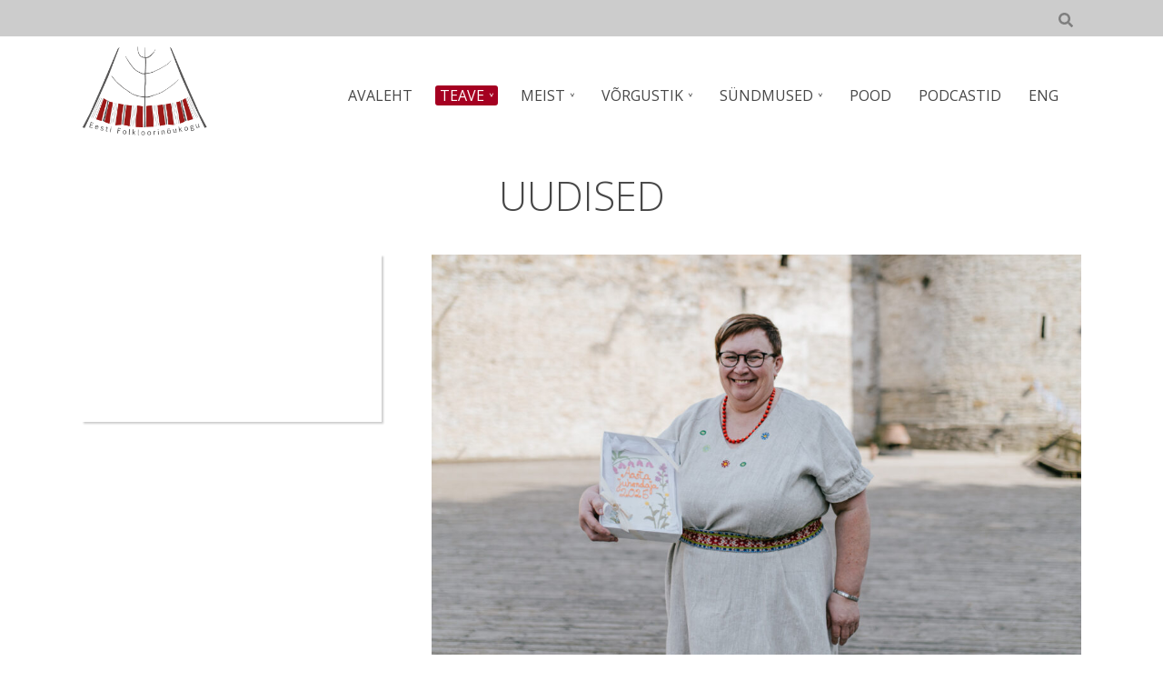

--- FILE ---
content_type: text/html; charset=UTF-8
request_url: https://folkloorinoukogu.ee/uudised/page/2/
body_size: 21511
content:
<!DOCTYPE html>
<html lang="et">
<head>
<meta charset=UTF-8 >
<meta name="viewport" content="width=device-width, initial-scale=1" />
<meta name='robots' content='index, follow, max-image-preview:large, max-snippet:-1, max-video-preview:-1' />

	<!-- This site is optimized with the Yoast SEO plugin v26.8 - https://yoast.com/product/yoast-seo-wordpress/ -->
	<title>Uudised - Page 2 of 43 - EESTI FOLKLOORIN&Otilde;UKOGU</title>
	<link rel="canonical" href="https://folkloorinoukogu.ee/uudised/page/2/" />
	<link rel="prev" href="https://folkloorinoukogu.ee/uudised/" />
	<link rel="next" href="https://folkloorinoukogu.ee/uudised/page/3/" />
	<meta property="og:locale" content="et_EE" />
	<meta property="og:type" content="article" />
	<meta property="og:title" content="Uudised - Page 2 of 43 - EESTI FOLKLOORIN&Otilde;UKOGU" />
	<meta property="og:url" content="https://folkloorinoukogu.ee/uudised/" />
	<meta property="og:site_name" content="EESTI FOLKLOORIN&Otilde;UKOGU" />
	<meta name="twitter:card" content="summary_large_image" />
	<script type="application/ld+json" class="yoast-schema-graph">{"@context":"https://schema.org","@graph":[{"@type":["WebPage","CollectionPage"],"@id":"https://folkloorinoukogu.ee/uudised/","url":"https://folkloorinoukogu.ee/uudised/page/2/","name":"Uudised - Page 2 of 43 - EESTI FOLKLOORIN&Otilde;UKOGU","isPartOf":{"@id":"https://folkloorinoukogu.ee/#website"},"datePublished":"2017-11-14T10:02:10+00:00","dateModified":"2017-11-22T11:11:50+00:00","breadcrumb":{"@id":"https://folkloorinoukogu.ee/uudised/page/2/#breadcrumb"},"inLanguage":"et"},{"@type":"BreadcrumbList","@id":"https://folkloorinoukogu.ee/uudised/page/2/#breadcrumb","itemListElement":[{"@type":"ListItem","position":1,"name":"Home","item":"https://folkloorinoukogu.ee/"},{"@type":"ListItem","position":2,"name":"Uudised"}]},{"@type":"WebSite","@id":"https://folkloorinoukogu.ee/#website","url":"https://folkloorinoukogu.ee/","name":"EESTI FOLKLOORIN&Otilde;UKOGU","description":"","publisher":{"@id":"https://folkloorinoukogu.ee/#organization"},"potentialAction":[{"@type":"SearchAction","target":{"@type":"EntryPoint","urlTemplate":"https://folkloorinoukogu.ee/?s={search_term_string}"},"query-input":{"@type":"PropertyValueSpecification","valueRequired":true,"valueName":"search_term_string"}}],"inLanguage":"et"},{"@type":"Organization","@id":"https://folkloorinoukogu.ee/#organization","name":"EESTI FOLKLOORIN&Otilde;UKOGU","url":"https://folkloorinoukogu.ee/","logo":{"@type":"ImageObject","inLanguage":"et","@id":"https://folkloorinoukogu.ee/#/schema/logo/image/","url":"https://folkloorinoukogu.ee/wp-content/uploads/2018/01/cropped-EFNK_logo.png","contentUrl":"https://folkloorinoukogu.ee/wp-content/uploads/2018/01/cropped-EFNK_logo.png","width":492,"height":356,"caption":"EESTI FOLKLOORIN&Otilde;UKOGU"},"image":{"@id":"https://folkloorinoukogu.ee/#/schema/logo/image/"},"sameAs":["https://www.facebook.com/folkloorinoukogu/"]}]}</script>
	<!-- / Yoast SEO plugin. -->


<link rel='dns-prefetch' href='//maxcdn.bootstrapcdn.com' />
<link rel='dns-prefetch' href='//fonts.googleapis.com' />
<link rel="alternate" type="text/calendar" title="EESTI FOLKLOORIN&Otilde;UKOGU &raquo; iCal Feed" href="https://folkloorinoukogu.ee/events/?ical=1" />
<style id='wp-img-auto-sizes-contain-inline-css' type='text/css'>
img:is([sizes=auto i],[sizes^="auto," i]){contain-intrinsic-size:3000px 1500px}
/*# sourceURL=wp-img-auto-sizes-contain-inline-css */
</style>
<style id='wp-emoji-styles-inline-css' type='text/css'>

	img.wp-smiley, img.emoji {
		display: inline !important;
		border: none !important;
		box-shadow: none !important;
		height: 1em !important;
		width: 1em !important;
		margin: 0 0.07em !important;
		vertical-align: -0.1em !important;
		background: none !important;
		padding: 0 !important;
	}
/*# sourceURL=wp-emoji-styles-inline-css */
</style>
<link rel='stylesheet' id='wp-block-library-css' href='https://folkloorinoukogu.ee/wp-includes/css/dist/block-library/style.min.css?ver=47f741c82e6a1d3d52568d6482ea2174' type='text/css' media='all' />
<style id='wp-block-paragraph-inline-css' type='text/css'>
.is-small-text{font-size:.875em}.is-regular-text{font-size:1em}.is-large-text{font-size:2.25em}.is-larger-text{font-size:3em}.has-drop-cap:not(:focus):first-letter{float:left;font-size:8.4em;font-style:normal;font-weight:100;line-height:.68;margin:.05em .1em 0 0;text-transform:uppercase}body.rtl .has-drop-cap:not(:focus):first-letter{float:none;margin-left:.1em}p.has-drop-cap.has-background{overflow:hidden}:root :where(p.has-background){padding:1.25em 2.375em}:where(p.has-text-color:not(.has-link-color)) a{color:inherit}p.has-text-align-left[style*="writing-mode:vertical-lr"],p.has-text-align-right[style*="writing-mode:vertical-rl"]{rotate:180deg}
/*# sourceURL=https://folkloorinoukogu.ee/wp-includes/blocks/paragraph/style.min.css */
</style>
<style id='global-styles-inline-css' type='text/css'>
:root{--wp--preset--aspect-ratio--square: 1;--wp--preset--aspect-ratio--4-3: 4/3;--wp--preset--aspect-ratio--3-4: 3/4;--wp--preset--aspect-ratio--3-2: 3/2;--wp--preset--aspect-ratio--2-3: 2/3;--wp--preset--aspect-ratio--16-9: 16/9;--wp--preset--aspect-ratio--9-16: 9/16;--wp--preset--color--black: #000000;--wp--preset--color--cyan-bluish-gray: #abb8c3;--wp--preset--color--white: #ffffff;--wp--preset--color--pale-pink: #f78da7;--wp--preset--color--vivid-red: #cf2e2e;--wp--preset--color--luminous-vivid-orange: #ff6900;--wp--preset--color--luminous-vivid-amber: #fcb900;--wp--preset--color--light-green-cyan: #7bdcb5;--wp--preset--color--vivid-green-cyan: #00d084;--wp--preset--color--pale-cyan-blue: #8ed1fc;--wp--preset--color--vivid-cyan-blue: #0693e3;--wp--preset--color--vivid-purple: #9b51e0;--wp--preset--gradient--vivid-cyan-blue-to-vivid-purple: linear-gradient(135deg,rgb(6,147,227) 0%,rgb(155,81,224) 100%);--wp--preset--gradient--light-green-cyan-to-vivid-green-cyan: linear-gradient(135deg,rgb(122,220,180) 0%,rgb(0,208,130) 100%);--wp--preset--gradient--luminous-vivid-amber-to-luminous-vivid-orange: linear-gradient(135deg,rgb(252,185,0) 0%,rgb(255,105,0) 100%);--wp--preset--gradient--luminous-vivid-orange-to-vivid-red: linear-gradient(135deg,rgb(255,105,0) 0%,rgb(207,46,46) 100%);--wp--preset--gradient--very-light-gray-to-cyan-bluish-gray: linear-gradient(135deg,rgb(238,238,238) 0%,rgb(169,184,195) 100%);--wp--preset--gradient--cool-to-warm-spectrum: linear-gradient(135deg,rgb(74,234,220) 0%,rgb(151,120,209) 20%,rgb(207,42,186) 40%,rgb(238,44,130) 60%,rgb(251,105,98) 80%,rgb(254,248,76) 100%);--wp--preset--gradient--blush-light-purple: linear-gradient(135deg,rgb(255,206,236) 0%,rgb(152,150,240) 100%);--wp--preset--gradient--blush-bordeaux: linear-gradient(135deg,rgb(254,205,165) 0%,rgb(254,45,45) 50%,rgb(107,0,62) 100%);--wp--preset--gradient--luminous-dusk: linear-gradient(135deg,rgb(255,203,112) 0%,rgb(199,81,192) 50%,rgb(65,88,208) 100%);--wp--preset--gradient--pale-ocean: linear-gradient(135deg,rgb(255,245,203) 0%,rgb(182,227,212) 50%,rgb(51,167,181) 100%);--wp--preset--gradient--electric-grass: linear-gradient(135deg,rgb(202,248,128) 0%,rgb(113,206,126) 100%);--wp--preset--gradient--midnight: linear-gradient(135deg,rgb(2,3,129) 0%,rgb(40,116,252) 100%);--wp--preset--font-size--small: 13px;--wp--preset--font-size--medium: 20px;--wp--preset--font-size--large: 36px;--wp--preset--font-size--x-large: 42px;--wp--preset--spacing--20: 0.44rem;--wp--preset--spacing--30: 0.67rem;--wp--preset--spacing--40: 1rem;--wp--preset--spacing--50: 1.5rem;--wp--preset--spacing--60: 2.25rem;--wp--preset--spacing--70: 3.38rem;--wp--preset--spacing--80: 5.06rem;--wp--preset--shadow--natural: 6px 6px 9px rgba(0, 0, 0, 0.2);--wp--preset--shadow--deep: 12px 12px 50px rgba(0, 0, 0, 0.4);--wp--preset--shadow--sharp: 6px 6px 0px rgba(0, 0, 0, 0.2);--wp--preset--shadow--outlined: 6px 6px 0px -3px rgb(255, 255, 255), 6px 6px rgb(0, 0, 0);--wp--preset--shadow--crisp: 6px 6px 0px rgb(0, 0, 0);}:where(.is-layout-flex){gap: 0.5em;}:where(.is-layout-grid){gap: 0.5em;}body .is-layout-flex{display: flex;}.is-layout-flex{flex-wrap: wrap;align-items: center;}.is-layout-flex > :is(*, div){margin: 0;}body .is-layout-grid{display: grid;}.is-layout-grid > :is(*, div){margin: 0;}:where(.wp-block-columns.is-layout-flex){gap: 2em;}:where(.wp-block-columns.is-layout-grid){gap: 2em;}:where(.wp-block-post-template.is-layout-flex){gap: 1.25em;}:where(.wp-block-post-template.is-layout-grid){gap: 1.25em;}.has-black-color{color: var(--wp--preset--color--black) !important;}.has-cyan-bluish-gray-color{color: var(--wp--preset--color--cyan-bluish-gray) !important;}.has-white-color{color: var(--wp--preset--color--white) !important;}.has-pale-pink-color{color: var(--wp--preset--color--pale-pink) !important;}.has-vivid-red-color{color: var(--wp--preset--color--vivid-red) !important;}.has-luminous-vivid-orange-color{color: var(--wp--preset--color--luminous-vivid-orange) !important;}.has-luminous-vivid-amber-color{color: var(--wp--preset--color--luminous-vivid-amber) !important;}.has-light-green-cyan-color{color: var(--wp--preset--color--light-green-cyan) !important;}.has-vivid-green-cyan-color{color: var(--wp--preset--color--vivid-green-cyan) !important;}.has-pale-cyan-blue-color{color: var(--wp--preset--color--pale-cyan-blue) !important;}.has-vivid-cyan-blue-color{color: var(--wp--preset--color--vivid-cyan-blue) !important;}.has-vivid-purple-color{color: var(--wp--preset--color--vivid-purple) !important;}.has-black-background-color{background-color: var(--wp--preset--color--black) !important;}.has-cyan-bluish-gray-background-color{background-color: var(--wp--preset--color--cyan-bluish-gray) !important;}.has-white-background-color{background-color: var(--wp--preset--color--white) !important;}.has-pale-pink-background-color{background-color: var(--wp--preset--color--pale-pink) !important;}.has-vivid-red-background-color{background-color: var(--wp--preset--color--vivid-red) !important;}.has-luminous-vivid-orange-background-color{background-color: var(--wp--preset--color--luminous-vivid-orange) !important;}.has-luminous-vivid-amber-background-color{background-color: var(--wp--preset--color--luminous-vivid-amber) !important;}.has-light-green-cyan-background-color{background-color: var(--wp--preset--color--light-green-cyan) !important;}.has-vivid-green-cyan-background-color{background-color: var(--wp--preset--color--vivid-green-cyan) !important;}.has-pale-cyan-blue-background-color{background-color: var(--wp--preset--color--pale-cyan-blue) !important;}.has-vivid-cyan-blue-background-color{background-color: var(--wp--preset--color--vivid-cyan-blue) !important;}.has-vivid-purple-background-color{background-color: var(--wp--preset--color--vivid-purple) !important;}.has-black-border-color{border-color: var(--wp--preset--color--black) !important;}.has-cyan-bluish-gray-border-color{border-color: var(--wp--preset--color--cyan-bluish-gray) !important;}.has-white-border-color{border-color: var(--wp--preset--color--white) !important;}.has-pale-pink-border-color{border-color: var(--wp--preset--color--pale-pink) !important;}.has-vivid-red-border-color{border-color: var(--wp--preset--color--vivid-red) !important;}.has-luminous-vivid-orange-border-color{border-color: var(--wp--preset--color--luminous-vivid-orange) !important;}.has-luminous-vivid-amber-border-color{border-color: var(--wp--preset--color--luminous-vivid-amber) !important;}.has-light-green-cyan-border-color{border-color: var(--wp--preset--color--light-green-cyan) !important;}.has-vivid-green-cyan-border-color{border-color: var(--wp--preset--color--vivid-green-cyan) !important;}.has-pale-cyan-blue-border-color{border-color: var(--wp--preset--color--pale-cyan-blue) !important;}.has-vivid-cyan-blue-border-color{border-color: var(--wp--preset--color--vivid-cyan-blue) !important;}.has-vivid-purple-border-color{border-color: var(--wp--preset--color--vivid-purple) !important;}.has-vivid-cyan-blue-to-vivid-purple-gradient-background{background: var(--wp--preset--gradient--vivid-cyan-blue-to-vivid-purple) !important;}.has-light-green-cyan-to-vivid-green-cyan-gradient-background{background: var(--wp--preset--gradient--light-green-cyan-to-vivid-green-cyan) !important;}.has-luminous-vivid-amber-to-luminous-vivid-orange-gradient-background{background: var(--wp--preset--gradient--luminous-vivid-amber-to-luminous-vivid-orange) !important;}.has-luminous-vivid-orange-to-vivid-red-gradient-background{background: var(--wp--preset--gradient--luminous-vivid-orange-to-vivid-red) !important;}.has-very-light-gray-to-cyan-bluish-gray-gradient-background{background: var(--wp--preset--gradient--very-light-gray-to-cyan-bluish-gray) !important;}.has-cool-to-warm-spectrum-gradient-background{background: var(--wp--preset--gradient--cool-to-warm-spectrum) !important;}.has-blush-light-purple-gradient-background{background: var(--wp--preset--gradient--blush-light-purple) !important;}.has-blush-bordeaux-gradient-background{background: var(--wp--preset--gradient--blush-bordeaux) !important;}.has-luminous-dusk-gradient-background{background: var(--wp--preset--gradient--luminous-dusk) !important;}.has-pale-ocean-gradient-background{background: var(--wp--preset--gradient--pale-ocean) !important;}.has-electric-grass-gradient-background{background: var(--wp--preset--gradient--electric-grass) !important;}.has-midnight-gradient-background{background: var(--wp--preset--gradient--midnight) !important;}.has-small-font-size{font-size: var(--wp--preset--font-size--small) !important;}.has-medium-font-size{font-size: var(--wp--preset--font-size--medium) !important;}.has-large-font-size{font-size: var(--wp--preset--font-size--large) !important;}.has-x-large-font-size{font-size: var(--wp--preset--font-size--x-large) !important;}
/*# sourceURL=global-styles-inline-css */
</style>
<style id='core-block-supports-inline-css' type='text/css'>
.wp-elements-514e7070140640d774523099b24ad816 a:where(:not(.wp-element-button)){color:var(--wp--preset--color--vivid-red);}.wp-elements-8e5cfa644eac81baf35e213a5e503c47 a:where(:not(.wp-element-button)){color:var(--wp--preset--color--vivid-red);}.wp-elements-f83a3385a17ac9fcc11cc8f8c76b047b a:where(:not(.wp-element-button)){color:var(--wp--preset--color--vivid-red);}.wp-elements-943a4521f9ff1c0e01ec24fa653268ae a:where(:not(.wp-element-button)){color:var(--wp--preset--color--vivid-red);}.wp-elements-f5fcde6eb5e081861b58ce94d28b9293 a:where(:not(.wp-element-button)){color:var(--wp--preset--color--vivid-red);}.wp-elements-9b61e45fe1465daff127d19106b4a74a a:where(:not(.wp-element-button)){color:var(--wp--preset--color--vivid-red);}.wp-elements-045bcb247e410f7f2db26293f2d18bdd a:where(:not(.wp-element-button)){color:var(--wp--preset--color--vivid-red);}.wp-elements-a448a28137276b3d1573360f4a9379cd a:where(:not(.wp-element-button)){color:var(--wp--preset--color--vivid-red);}.wp-elements-4269a193e8074e039c3a5cd97fc61985 a:where(:not(.wp-element-button)){color:var(--wp--preset--color--vivid-red);}.wp-elements-fcdb0e3e56673b577c389171d87092d8 a:where(:not(.wp-element-button)){color:var(--wp--preset--color--vivid-red);}.wp-elements-70abf528964063e6ca3ef1876e75c662 a:where(:not(.wp-element-button)){color:var(--wp--preset--color--vivid-red);}.wp-elements-7d05014c8e1f03b7a37f2a5b6f334451 a:where(:not(.wp-element-button)){color:var(--wp--preset--color--vivid-red);}.wp-elements-461adfbd8504aadc59c4179792a8ecc9 a:where(:not(.wp-element-button)){color:var(--wp--preset--color--vivid-red);}.wp-elements-41622011b60a62161a6f410812deece2 a:where(:not(.wp-element-button)){color:var(--wp--preset--color--vivid-red);}.wp-elements-9dcc16c636b513900765acd756445540 a:where(:not(.wp-element-button)){color:var(--wp--preset--color--vivid-red);}.wp-elements-49b2db01631e6826e3ae06f1599f8013 a:where(:not(.wp-element-button)){color:var(--wp--preset--color--vivid-red);}.wp-elements-70078dac77892a3e23d2c9f79c3202b8 a:where(:not(.wp-element-button)){color:var(--wp--preset--color--vivid-red);}.wp-elements-2858437e4de0e7510b38063eb6f249a2 a:where(:not(.wp-element-button)){color:var(--wp--preset--color--vivid-red);}.wp-elements-1ee853975b2d8d115fbb29dc7d689759 a:where(:not(.wp-element-button)){color:var(--wp--preset--color--vivid-red);}.wp-elements-ede3baecae534277b9937c416451c8be a:where(:not(.wp-element-button)){color:var(--wp--preset--color--vivid-red);}.wp-elements-182bd6b6fcf2d6f167a109de10212823 a:where(:not(.wp-element-button)){color:var(--wp--preset--color--vivid-red);}.wp-elements-b783e13ed7d3f7222e202a33611822ba a:where(:not(.wp-element-button)){color:var(--wp--preset--color--vivid-red);}.wp-elements-03cf51e48c32616770d7b3832ff4eef8 a:where(:not(.wp-element-button)){color:var(--wp--preset--color--vivid-red);}.wp-elements-9a902425dea86218f23636544210510b a:where(:not(.wp-element-button)){color:var(--wp--preset--color--vivid-red);}.wp-elements-6029e38a95d4f5bebeffa03dd233f470 a:where(:not(.wp-element-button)){color:var(--wp--preset--color--vivid-red);}
/*# sourceURL=core-block-supports-inline-css */
</style>

<style id='classic-theme-styles-inline-css' type='text/css'>
/*! This file is auto-generated */
.wp-block-button__link{color:#fff;background-color:#32373c;border-radius:9999px;box-shadow:none;text-decoration:none;padding:calc(.667em + 2px) calc(1.333em + 2px);font-size:1.125em}.wp-block-file__button{background:#32373c;color:#fff;text-decoration:none}
/*# sourceURL=/wp-includes/css/classic-themes.min.css */
</style>
<link rel='stylesheet' id='slick-css' href='https://folkloorinoukogu.ee/wp-content/plugins/widget-post-slider/assets/css/slick.css?ver=all' type='text/css' media='all' />
<link rel='stylesheet' id='font-awesome-css-css' href='https://folkloorinoukogu.ee/wp-content/plugins/widget-post-slider/assets/css/font-awesome.min.css?ver=all' type='text/css' media='all' />
<link rel='stylesheet' id='widget-post-slider-style-css' href='https://folkloorinoukogu.ee/wp-content/plugins/widget-post-slider/assets/css/style.css?ver=all' type='text/css' media='all' />
<link rel='stylesheet' id='cff-css' href='https://folkloorinoukogu.ee/wp-content/plugins/custom-facebook-feed/assets/css/cff-style.min.css?ver=4.3.4' type='text/css' media='all' />
<link rel='stylesheet' id='sb-font-awesome-css' href='https://maxcdn.bootstrapcdn.com/font-awesome/4.7.0/css/font-awesome.min.css?ver=47f741c82e6a1d3d52568d6482ea2174' type='text/css' media='all' />
<link rel='stylesheet' id='canuck-google-1-css' href='https://fonts.googleapis.com/css?family=Open+Sans%3A300%2C400&#038;display=auto&#038;ver=1.3.1' type='text/css' media='all' />
<link rel='stylesheet' id='splide-style-css' href='https://folkloorinoukogu.ee/wp-content/themes/canuck/js/splide/css/themes/splide-sea-green.css?ver=1.3.1' type='text/css' media='all' />
<link rel='stylesheet' id='simplelightbox-style-css' href='https://folkloorinoukogu.ee/wp-content/themes/canuck/js/simplelightbox/simple-lightbox.css?ver=1.3.1' type='text/css' media='all' />
<link rel='stylesheet' id='canuck-style-css' href='https://folkloorinoukogu.ee/wp-content/themes/canuck/style.css?ver=1.3.1' type='text/css' media='all' />
<style id='canuck-style-inline-css' type='text/css'>
.header-wide-no-feature,.header-wide-slider,#page-title-wide,#main-section,#fullwidth { background-color:#ffffff; }.header-wide-image { background-color:rgba(160,154,139,0.6);}
h1, h2, h3, h4, h5, h6, span.title  {font-family:'Open Sans', 'Lucida Sans', sans-serif;}
body {font-family:'Open Sans', 'Lucida Sans', sans-serif;}
#page-title-wide .page-title-wrap h1 {font-family:'Open Sans', 'Lucida Sans', sans-serif!important;}
.gallery .gallery-caption{ display: none!important; }.home-1-wide { background-color:rgba(229,234,230,1);color: #210602; }
.home-1-wrap { color: #210602; opacity: 1; }
.home-1-button a.button1 { background-color: #ffffff;color: #ad3a01; border: 1px solid #ad3a01; }
.home-1-button a.button1:before { background-color: #f20202; }
.home-1-button a.button1:hover { color: #ffffff; }
.home-1-button a svg path { fill: #ad3a01; }
.home-1-button a:hover svg path { fill: #ffffff; }
.home-5-wide { background-color:rgba(229,234,230,1);color: #dd0000; }
.home-5-wrap { color: #dd0000; opacity: 1; }
.home-5-button a.button1 { background-color: #ffffff;color: #b31410;border: 1px solid #b31410; }
.home-5-button a.button1:before { background-color: #b31410; }
.home-5-button a.button1:hover { color: #ffffff; }
.home-5-button a svg path { fill: #b31410; }
.home-5-button a:hover svg path { fill: #ffffff; }
.home-6-wide { background-color:rgba(229,234,230,1);color: #230b06; }
.home-6-wrap { color: #230b06; opacity: 1; }
.home-6-button a.button1 { background-color: #ffffff;color: #ad1801;border: 1px solid #ad1801; }
.home-6-button a.button1:before { background-color: #ad1801; }
.home-6-button a.button1:hover { color: #ffffff; }
.home-6-button svg path { fill: #ad1801; }
.home-6-button a:hover svg path { fill: #ffffff; }
.home-6-wrap .servicebox.one .section6-linked-fi i svg path,.home-6-wrap .servicebox.one .section6-graphic i svg path { fill: #230b06; }
.home-6-wrap .servicebox.two .section6-linked-fi i svg path,.home-6-wrap .servicebox.two .section6-graphic i svg path { fill: #230b06; }
.section6-image-overlay { background-color: rgba(173,24,1,0.7)!important; }
.section6-image-overlay i svg path { fill: #ffffff!important; }
.footer-overlay { background-color: rgba( 0, 0, 0, 0.7); }
#canuck-footer { background-color:#161616; }
#footer-wrap,#footer-wrap h1,#footer-wrap h2,#footer-wrap h3,#footer-wrap h4,#footer-wrap h5,#footer-wrap h6 { color: #ffffff;}
#copyright { color: #ffffff;}
#canuck-footer .canuck_recent_posts li span { color: #ffffff;}
#footer-wrap a,#copyright a,#footer-wrap #social-menu-id-footer li a { color: #c9c9c9;}
#footer-wrap a:hover,#copyright a:hover { color: #ffffff;}
#footer-wrap .footer-topstrip-left { color: #ffffff;}
#footer-wrap .footer-topstrip-left a { color: #c9c9c9;}
#footer-wrap .footer-topstrip-left a:hover { background-color: #ffffff; color: #161616;}
#canuck-footer #wp-calendar thead th, #canuck-footer #calendar_wrap td#today { background-color:#161616; }
#footer-wrap #wp-calendar tbody td a,#footer-wrap #wp-calendar #prev a, #footer-wrap #wp-calendar #next a { color:#c9c9c9; }
#canuck-footer #calendar_wrap td#today { border: 1px solid#c9c9c9; }
#footer-wrap #wp-calendar tbody td a:hover,#footer-wrap #wp-calendar #prev a:hover, #footer-wrap #wp-calendar #next a:hover  { color:#ffffff;}
#canuck-footer .tagcloud a { background-color: #161616;border: 1px solid rgba(201,201,201,0.5);color: #c9c9c9}
#canuck-footer .tagcloud a:hover { background-color: #161616;border: 1px solid rgba(255,255,255,0.5);color: #ffffff}
footer .widget_recent_entries li,footer .widget_recent_entries li:last-child,footer .canuck_recent_posts li,footer .canuck_recent_posts li:last-child{ border-bottom: 1px solid rgba(201,201,201,0.25); }

body { color: #474747; }
blockquote p:before { color: #7f7f7f; }
pre { font-family: monospace; border-radius: 10px; font-size: 1em; margin: 1em 0 0 0; padding: 1em; overflow-x: auto; border: solid 5px #474747; color: #474747; background: #e3e3e3; }
code { background: #e3e3e3; }
a { color: #7f7f7f; }
a:hover { color: #a50021; }
th { border: 1px solid #474747; background-color: #e3e3e3; }
tfoot { background-color: #e3e3e3; }
td { border: 1px solid #474747; }
body .scrolltotop { color: rgba(255,255,255,.3); background-color: rgba(0,0,0,0.3); border: 1px solid rgba(255,255,255,0.3); }
body.sticky .scrolltotop:hover svg path { fill: #a50021; }
.header-wide-image .header-topstrip-wide { background-color: rgba(0,0,0,.5); }
.header-wide-no-feature .header-topstrip-wide,.header-wide-slider .header-topstrip-wide { background-color: rgba(0,0,0,.2); }
.header-wide-no-feature .header-topstrip-left,.header-wide-slider .header-topstrip-left { color: #474747; }
.header-wide-no-feature .header-topstrip-left svg path,.header-wide-slider .header-topstrip-left svg path { fill: #474747; }
.header-wide-no-feature .header-topstrip-left a,.header-wide-slider .header-topstrip-left a { color: #474747; }
.header-wide-image .header-topstrip-left { color: #eaeaea; }
.header-wide-image .header-topstrip-left a { color: #7f7f7f; }
.header-topstrip-left a:hover,.header-topstrip-left a:focus { outline: none; background-color: #a50021; }
.header-topstrip-left a:hover svg path,.header-topstrip-left a:focus svg path { fill: #ffffff; transition: .75s ease; }
.canuck-show-search-trigger:hover svg path,.canuck-show-search-trigger a:focus svg path { fill: #ffffff; }
.canuck-search .searchform .search-field { background-color: #a50021; color: #ffffff; }
.canuck-show-search-trigger a:focus,.canuck-show-search-trigger:hover { outline: none; border: none; background-color: #a50021; transition: .75s ease; }
.canuck-search-icon-form:hover svg path { fill: #a50021; }
.header-wide-no-feature .header-logo-menu-strip nav a,.header-wide-slider .header-logo-menu-strip nav a { color: #474747; }
.header-wide-image .header-logo-menu-strip nav a { color: #ffffff; }
.header-wide-no-feature .header-logo-menu-strip nav a:hover,.header-wide-slider .header-logo-menu-strip nav a:hover,.header-wide-image .header-logo-menu-strip nav a:hover { color: #072a77; }
body.sticky .header-wide-no-feature,body.sticky .header-wide-slider { background-color: #ffffff; border-bottom: 1px solid #e8e8e8; }
body.sticky .header-wide-image { background-color: #ffffff; border-bottom: 1px solid #e8e8e8; }
body.sticky .header-logo-menu-strip nav { color: #474747; }
body.sticky .header-logo-menu-strip nav a { color: #474747; }
.header-image-overlay { color: #ffffff; }
.header-wide-no-feature a svg path,.header-wide-slider a svg path { fill: #7f7f7f; }
button.menu-1-toggle:hover,button.menu-1-toggle:focus { background-color: #a50021; transition: .5s ease-in; }
button.menu-1-toggle:hover svg path,button.menu-1-toggle:focus svg path { fill: #ffffff; }
button.sidebar-a-toggle, button.sidebar-b-toggle { color: rgba(255,255,255,.6); background-color: rgba(0,0,0,0.3); border: 1px solid #ffffff; }
button.sidebar-a-toggle:hover svg path, button.sidebar-b-toggle:hover svg path { fill: #a50021; transition: .5s ease-in; }
.header-wide-no-feature button, .header-wide-slider button { color: #474747; }
.header-wide-image button { color: #ffffff; }
body.sticky .header-wide-image button { color: #474747; }
.header-wide-no-feature button:hover,.header-wide-slider button:hover,.header-wide-image button:hover { color: #a50021; }
#main-menu-right ul { border-bottom: none; }
body.sticky #main-menu-right ul li a:focus,body.sticky #main-menu-right ul li button:focus { outline: none; color: #ffffff; background-color:#072a77; border-radius: 3px; }
#main-menu-right ul li a:focus,#main-menu-right ul li a:hover,#main-menu-right ul li button:focus,#main-menu-right ul li button:hover { outline: none; color: #ffffff; background-color: #072a77; border-radius: 3px; }
#main-menu-right ul li.current-menu-item > a,#main-menu-right ul li.current-menu-ancestor > a { color: #ffffff; background-color: #a50021; border-radius: 3px; }
body.sticky #main-menu-right ul li.current-menu-item > a,body.sticky #main-menu-right ul li.current-menu-ancestor > a { color: #ffffff; background-color: #a50021; border-radius: 3px; }
#main-menu-right ul li:hover > ul,#main-menu-right ul li.focus > ul { color: #474747; background-color: #ffffff; }
#main-menu-right ul ul li > a { color: #474747; }
body.sticky #main-menu-right ul ul li.current-menu-ancestor > a,body.sticky #main-menu-right ul ul li.current-menu-item > a,#main-menu-right ul ul li.current-menu-ancestor > a,#main-menu-right ul ul li.current-menu-item > a { outline: none; background-color: #a50021; color: #ffffff; border-radius: 0; }
body.sticky #main-menu-right ul ul li:hover > a,body.sticky #main-menu-right ul ul li.focus > a,#main-menu-right ul ul li:hover > a,#main-menu-right ul ul li.focus > a { outline: none; background-color: #072a77; color: #ffffff; border-radius: 0; }
#main-menu-right ul ul li.menu-item-has-children > a:before { color: #474747; }
#main-menu-right ul ul li.menu-item-has-children:hover > a:before { color: #ffffff; }
body.sticky #main-menu-right ul ul li.current-menu-ancestor > a:before,body.sticky #main-menu-right ul ul li.current-menu-item > a:before,#main-menu-right ul ul li.current-menu-ancestor > a:before,#main-menu-right ul ul li.current-menu-item > a:before  { color: #ffffff; }
#main-menu-right ul ul li:hover > ul { color: #474747; background-color: #ffffff; }
#main-menu-right ul ul ul li:hover > a,#main-menu-right ul ul ul li:focus > a { background-color: #072a77; color: #ffffff; }
#main-menu-right ul ul ul ul li:hover > a,#main-menu-right ul ul ul ul li:focus > a { background-color: #072a77; color: #ffffff; }
.breadcrumbs-center a { color: #a50021; }
.breadcrumbs-center a:hover { color: #072a77; }
.widget select { background-color: #474747; border: 1px solid #eaeaea; color: #eaeaea; }
#two-column-sidebar-right .widget,#three-column-sidebar-right .widget { box-shadow: -2px 2px 2px rgba(0,0,0,0.2); }
#two-column-sidebar-left .widget,#three-column-sidebar-left .widget { box-shadow: 2px 2px 2px rgba(0,0,0,0.2); }
#two-column-sidebar-right .widget a,#three-column-sidebar-right .widget a,#two-column-sidebar-left .widget a,#three-column-sidebar-left .widget a { color: #a50021;}
#two-column-sidebar-right .widget a:hover,#three-column-sidebar-right .widget a:hover,#two-column-sidebar-left .widget a:hover,#three-column-sidebar-left .widget a:hover { color: #072a77; }
#two-column-sidebar-right .tag-cloud-link,#three-column-sidebar-right .tag-cloud-link,#two-column-sidebar-left .tag-cloud-link,#three-column-sidebar-left .tag-cloud-link { color: #a50021; border: 1px solid #a50021; }
#two-column-sidebar-right .tag-cloud-link:hover,#three-column-sidebar-right .tag-cloud-link:hover,#two-column-sidebar-left .tag-cloud-link:hover,#three-column-sidebar-left .tag-cloud-link:hover { color: #072a77; border: 1px solid #072a77; }
.author-bio-header         { border-bottom: 1px solid rgba(165,0,33,0.5); }
.author-bio-header a       { color: #a50021; }
.author-bio-header a:hover { color: #072a77; }
.portfolio-error { color: red; background-color: #ffffff; }
.portfolio-container .image-overlay { background-color: rgba(165,0,33,0.8); color: rgba(255,255,255,0); }
.portfolio-container .image-overlay .overlay-wrap { color: rgba(255,255,255,0); }
.portfolio-container:hover .image-overlay .overlay-wrap { color: rgba(255,255,255,1); }
.portfolio-container .image-overlay .links a { color: rgba(255,255,255,0); }
.portfolio-container:hover .image-overlay .links a { color: rgba(255,255,255,1); }
.portfolio-container .image-overlay .links a:hover { color: rgba(255,255,255,.7); }
.portfolio-classic-item-wrap .portfolio-classic-overlay { background-color: rgba(165,0,33,0.8); color: rgba(255,255,255,0); }
.portfolio-classic-item-wrap .portfolio-classic-overlay .portfolio-classic-overlay-wrap { color: rgba(255,255,255,0); }
.portfolio-classic-item-wrap:hover .portfolio-classic-overlay .portfolio-classic-overlay-wrap { color: rgba(255,255,255,1); }
.portfolio-classic-item-wrap .portfolio-classic-overlay .links a { color: rgba(255,255,255,0); }
.portfolio-classic-item-wrap:hover .portfolio-classic-overlay .links a { color: rgba(255,255,255,1); }
.portfolio-classic-item-wrap .portfolio-classic-overlay .links a:hover { color: rgba(255,255,255,.7); }
.masonry-gallery.portfolio .masonry-grid-item:hover .masonry-image-overlay .masonry-links a { color: rgba(255,255,255,1); }
.masonry-gallery.portfolio .masonry-grid-item .masonry-image-overlay .masonry-links a:hover { color: rgba(255,255,255,.7); }
.feature-wrap-full { background-color: #ffffff; }
.read-more-wrap a.read-more { border: 1px solid rgba(165,0,33,0.5); color: #474747; background-color: #ffffff; }
.read-more-wrap a.read-more:before { border: 1px solid rgba(165,0,33,0.5); background-color: #a50021; }
.read-more-wrap a.read-more:hover { color: #ffffff; }
img.border { border: 8px solid #ffffff!important; box-shadow: 0px 0px 5px 0 rgba(71,71,71,0.25)!important; }
.wp-caption.border { border: 8px solid #ffffff!important; box-shadow: 0px 0px 5px 0 rgba(71,71,71,0.25)!important; }
.post-header-grid .post-title a { color: #474747; }
.post-header-grid .post-title a:hover { color: #072a77; }
.two-stamp-post .post-overlay-stamp { color: #ffffff; background: linear-gradient( rgba(0,0,0,0), rgba(0,0,0,0.6) ); }
.two-stamp-post .stamp-title { color: #ffffff; }
.two-stamp-post .stamp-title a { color: #ffffff; }
.two-stamp-post .stamp-title a:hover { color: #a50021; }
.two-stamp-post .post-overlay-stamp .pmeta-post-comments,.two-stamp-post .post-overlay-stamp .pmeta-timestamp { color: rgba( 255,255,255,.75); }
.two-stamp-post .post-overlay-stamp .pmeta-post-comments a,.two-stamp-post .post-overlay-stamp .pmeta-timestamp a { color: rgba( 255,255,255,.75); }
.two-stamp-post .post-overlay-stamp .pmeta-post-comments a:hover,.two-stamp-post .post-overlay-stamp .pmeta-timestamp a:hover { color: #a50021; }
.three-stamp-post .post-overlay-stamp { color: #ffffff; background: linear-gradient( rgba(0,0,0,0), rgba(0,0,0,0.6) ); }
.three-stamp-post .stamp-title { color: #ffffff; }
.three-stamp-post .stamp-title a { color: #ffffff; }
.three-stamp-post .stamp-title a:hover { color: #a50021; }
.three-stamp-post .post-overlay-stamp .pmeta-post-comments,.three-stamp-post .post-overlay-stamp .pmeta-timestamp { color: rgba( 255,255,255,.75); }
.three-stamp-post .post-overlay-stamp .pmeta-post-comments a,.three-stamp-post .post-overlay-stamp .pmeta-timestamp a { color: rgba( 255,255,255,.75); }
.three-stamp-post .post-overlay-stamp .pmeta-post-comments a:hover,.three-stamp-post .post-overlay-stamp .pmeta-timestamp a:hover { color: #a50021; }
.post-header-tf .post-title a { color: #474747; }
.post-header-tf .post-title a:hover { color: #072a77; }
.post-meta-sf { border-top: 1px solid rgba(0,0,0,0.1); border-bottom: 1px solid rgba(0,0,0,0.1); }
.pmeta-timestamp,.pmeta-author,.pmeta-post-comments,.pmeta-categories,.pmeta-taglist,.pmeta-sticky,.pmeta-edit { color: #7f7f7f; }
.pmeta-author a,.pmeta-post-comments a, .pmeta-categories a,.pmeta-taglist a,.pmeta-edit a { color: #7f7f7f; }
.pmeta-author a:hover,.pmeta-post-comments a:hover, .pmeta-categories a:hover,.pmeta-taglist a:hover,.pmeta-edit a:hover { color: #a50021; }
.pmeta-timestamp i,.pmeta-author i,.pmeta-post-comments i, .pmeta-categories i,.pmeta-taglist i, .pmeta-sticky i,.pmeta-edit i { color: #7f7f7f; }
.audio-post-feature { color: #ffffff; }
.audio-post-feature-overlay { color: #ffffff; }
.gallery img { border: 1px solid #e3e3e3!important; background-color: #ffffff!important; }
.post-format-image-overlay { background: rgba(0,0,0,.7); color: #ffffff; }
.quote-post-feature { color: #ffffff; }
.quote-post-feature-overlay { color: #ffffff; }
.quote-post-feature .quote-post-feature-author,.quote-post-feature .quote-post-feature-author a { color: rgba(255,255,255,.5); }
.format-quote .entry-content blockquote { border-left: 5px solid #7f7f7f; background: #eaeaea; }
.post-format-image-overlay-content a { color: rgba(255,255,255,1); }
.post-format-image-overlay-content a:hover { color: rgba(255,255,255,.7); }
.post-title-comments { color: #474747; }
.pingback,.trackback { border-top: 1px solid #7f7f7f; }
.comment.depth-1 { border-top: 1px solid #7f7f7f; }
.comment.depth-2,.comment.depth-3,.comment.depth-4,.comment.depth-5,.comment.depth-6,.comment.depth-7,.comment.depth-8,.comment.depth-9,.comment.depth-10 { border-top: 1px solid #7f7f7f; }
.comment-author .avatar { border: 1px solid #e2e2e2; background-color: #ffffff; }
.comment-reply-link { border: 1px solid #a50021; color: #474747; background-color: #ffffff; }
.comment-reply-link:before { border: 1px solid rgba(165,0,33,0.5); background-color: rgba(165,0,33,0.5); }
.comment-reply-link:hover { color: #ffffff; }
.comment-list .bypostauthor .comment-author cite:before { background-color: #808080; color: #ffffff; }
p.no-comments { border-top: 1px solid #7f7f7f; }
.comment-form-author input,.comment-form-email input,.comment-form-url input { background-color: rgba(165,0,33,0.5); }
#respond textarea { background-color: rgba(165,0,33,0.5); }
.comment-form .form-submit input#submit.submit { border: 1px solid #a50021; color: #474747; background-color: #ffffff; }
.comment-form .form-submit input#submit.submit:hover { color: #ffffff; background-color: #a50021; }
#respond .error { color: red; }
.error  { color: red; background-color: #ffffff; }
.widget_recent_entries li,.canuck_recent_posts li { border-bottom: 1px solid #eaeaea; }
.widget_recent_entries li a,.canuck_recent_posts li a { color: #a50021; }
.widget_recent_entries li a:hover,.canuck_recent_posts li a:hover { color: #072a77; }
.canuck_recent_posts li span { color: #7f7f7f; }
#wp-calendar thead th { background-color: #eaeaea; }
#calendar_wrap td#today { background-color: #eaeaea; }
.tagcloud a { background-color: #ffffff; border: 1px solid #eaeaea; }
.tagcloud a:hover,.sitemap-categories-wrap a:hover,.sitemap-tags-wrap a:hover { background-color: #ffffff; }
.nav-links .page-numbers { display: inline-block; font-size: 14px; height: 20px; background-color: #ffffff; color: #a50021; border: 1px solid #a50021; }
.nav-links .page-numbers svg path { fill: #a50021; }
.nav-links .page-numbers:hover,.nav-links .page-numbers:focus { color: #ffffff; background-color: #a50021; border: 1px solid #a50021; }
.nav-links .page-numbers:hover svg path,.nav-links .page-numbers:focus svg path { fill: #ffffff; }
.nav-links .page-numbers.current { color: #ffffff; background-color: #a50021; border: 1px solid #a50021; }
.searchform .search-field { border: 1px solid #474747; color: #474747; }
.fa-search { color: #e3e3e3; }
.fa-search:hover { color: #a50021; }
.postpagenav .left { color: #7f7f7f; }
.postpagenav .right { color: #7f7f7f; }
.masonry-grid-item .masonry-image-overlay { background-color: rgba(165,0,33,0.8); color: rgba(255,255,255,0); }
.masonry-grid-item .masonry-image-overlay a { color: rgba(255,255,255,0); }
.masonry-grid-item:hover .masonry-image-overlay .masonry-text a { color: rgba(255,255,255,1); }
.masonry-grid-item .masonry-image-overlay .masonry-text a:hover { color: rgba(255,255,255,0.7); }
.masonry-grid-item:hover .masonry-image-overlay .masonry-overlay-wrap { color: rgba(255,255,255,1); }
@media only screen and (max-width:900px){
#two-column-sidebar-left { background-color: #ffffff; box-shadow: 0 0 5px #000000; }
#two-column-sidebar-right { background-color: #ffffff; box-shadow: 0 0 5px #000000; }
#three-column-sidebar-left { background-color: #ffffff; box-shadow: 0 0 5px #000000; }
#three-column-sidebar-right { background-color: #ffffff; box-shadow: 0 0 5px #000000; }
body.sticky header.header-wide-no-feature div.header-logo-menu-strip,body.sticky header.header-wide-image div.header-logo-menu-strip { background-color: #e3e3e3; color: #474747; }
#main-menu-right ul { border-bottom: 1px solid rgba(71,71,71,.1); }
#main-menu-right ul li { color: #474747; background-color: #ffffff; border-top: 1px solid rgba(71,71,71,.1); }
#main-menu-right ul li a { background-color: #ffffff; color: #474747; }
#main-menu-right ul li a:hover,#main-menu-right ul li a:focus { background-color: #072a77; color: #ffffff; border-radius: 0px; }
#main-menu-right ul li.current-menu-item > a, #main-menu-right ul li.current-menu-ancestor > a { background-color: #a50021; color: #ffffff; border-radius: 0px; }
#main-menu-right ul li button { background-color: #ffffff; color: #474747; }
#main-menu-right ul li button:hover,#main-menu-right ul li button:focus { background-color: #072a77; color: #ffffff; border-radius: 0px; }
#main-menu-right ul ul { border-bottom: 1px solid rgba(71,71,71,.1); }
#main-menu-right ul ul li { color: #474747; background-color: #ffffff; border-top: 1px solid rgba(71,71,71,.1); }
#main-menu-right ul ul li a { background-color: #ffffff; color: #474747; }
#main-menu-right ul ul li a:hover,#main-menu-right ul ul li a:focus { background-color: #072a77; color: #ffffff; }
#main-menu-right ul ul li.current-menu-item > a,#main-menu-right ul ul li.current-menu-ancestor > a { background-color: #a50021; color: #ffffff; }
#main-menu-right ul ul li button { background-color: #ffffff; color: #474747; }
#main-menu-right ul ul li button:hover,#main-menu-right ul ul li button:focus { background-color: #072a77; color: #ffffff; }
#main-menu-right ul ul ul { border-bottom: 1px solid rgba(71,71,71,.1); }
#main-menu-right ul ul ul li { color: #474747; background-color: #ffffff; border-top: 1px solid rgba(71,71,71,.1); }
#main-menu-right ul ul ul li a { background-color: #ffffff; color: #474747; }
#main-menu-right ul ul ul li.current-menu-item > a,#main-menu-right ul ul ul li.current-menu-ancestor > a { background-color: #a50021; color: #ffffff; }
#main-menu-right ul ul ul li a:hover,#main-menu-right ul ul ul li a:focus { background-color: #072a77; color: #ffffff; }
#main-menu-right ul ul ul li.current-menu-item > a:hover,#main-menu-right ul ul ul li.current-menu-item > a:focus { background-color: #072a77; color: #ffffff; }
#main-menu-right ul ul ul li button { background-color: #ffffff; color: #474747; }
#main-menu-right ul ul ul li button:hover,#main-menu-right ul ul ul li button:focus { background-color: #072a77; color: #ffffff; }
#main-menu-right ul ul ul ul { border-bottom: 1px solid rgba(71,71,71,.1); }
#main-menu-right ul ul ul ul li { color: #474747; background-color: #ffffff; border-top: 1px solid rgba(71,71,71,.1); }
#main-menu-right ul ul ul ul li a { background-color: #ffffff; color: #474747; }
#main-menu-right ul ul ul ul li a:hover,#main-menu-right ul ul ul ul li a:focus { background-color: #072a77; color: #ffffff; }
#main-menu-right ul ul ul ul li.current-menu-item > a { background-color: #a50021; color: #ffffff; }
#main-menu-right ul ul ul ul li.current-menu-item > a:hover,#main-menu-right ul ul ul ul li.current-menu-item > a:focus { background-color: #a50021; color: #ffffff; }
}
@media only screen and (max-width:700px){
.portfolio-two-column.left-col,.portfolio-two-column.right-col { border-bottom: 1px solid #7f7f7f; }
.portfolio-three-column.left-col,.portfolio-three-column.center-col,.portfolio-three-column.right-col   { border-bottom: 1px solid #7f7f7f; }
.comment.depth-2,.comment.depth-3,.comment.depth-4,.comment.depth-5,.comment.depth-6,.comment.depth-7,.comment.depth-8,.comment.depth-9,.comment.depth-10  { border-top: 1px solid #7f7f7f; }
}

/*# sourceURL=canuck-style-inline-css */
</style>
<link rel='stylesheet' id='folk_css-css' href='https://folkloorinoukogu.ee/wp-content/themes/canuck/css/folk.css?ver=47f741c82e6a1d3d52568d6482ea2174' type='text/css' media='all' />
<link rel='stylesheet' id='myStyleSheets-css' href='https://folkloorinoukogu.ee/wp-content/plugins/wp-latest-posts/css/wplp_front.css?ver=5.0.11' type='text/css' media='all' />
<script type="text/javascript" src="https://folkloorinoukogu.ee/wp-includes/js/jquery/jquery.min.js?ver=3.7.1" id="jquery-core-js"></script>
<script type="text/javascript" src="https://folkloorinoukogu.ee/wp-includes/js/jquery/jquery-migrate.min.js?ver=3.4.1" id="jquery-migrate-js"></script>
<script type="text/javascript" src="https://folkloorinoukogu.ee/wp-content/plugins/sticky-menu-or-anything-on-scroll/assets/js/jq-sticky-anything.min.js?ver=2.1.1" id="stickyAnythingLib-js"></script>
<link rel="https://api.w.org/" href="https://folkloorinoukogu.ee/wp-json/" /><link rel="EditURI" type="application/rsd+xml" title="RSD" href="https://folkloorinoukogu.ee/xmlrpc.php?rsd" />

<meta name="generator" content="Redux 4.5.10" /><style>
		#category-posts-2-internal ul {padding: 0;}
#category-posts-2-internal .cat-post-item img {max-width: initial; max-height: initial; margin: initial;}
#category-posts-2-internal .cat-post-author {margin-bottom: 0;}
#category-posts-2-internal .cat-post-thumbnail {margin: 5px 10px 5px 0;}
#category-posts-2-internal .cat-post-item:before {content: ""; clear: both;}
#category-posts-2-internal .cat-post-excerpt-more {display: inline-block;}
#category-posts-2-internal .cat-post-item {list-style: none; margin: 3px 0 10px; padding: 3px 0;}
#category-posts-2-internal .cat-post-current .cat-post-title {font-weight: bold; text-transform: uppercase;}
#category-posts-2-internal [class*=cat-post-tax] {font-size: 0.85em;}
#category-posts-2-internal [class*=cat-post-tax] * {display:inline-block;}
#category-posts-2-internal .cat-post-item:after {content: ""; display: table;	clear: both;}
#category-posts-2-internal .cat-post-item .cat-post-title {overflow: hidden;text-overflow: ellipsis;white-space: initial;display: -webkit-box;-webkit-line-clamp: 2;-webkit-box-orient: vertical;padding-bottom: 0 !important;}
#category-posts-2-internal .cat-post-item:after {content: ""; display: table;	clear: both;}
#category-posts-2-internal .cat-post-thumbnail {display:block; float:left; margin:5px 10px 5px 0;}
#category-posts-2-internal .cat-post-crop {overflow:hidden;display:block;}
#category-posts-2-internal p {margin:5px 0 0 0}
#category-posts-2-internal li > div {margin:5px 0 0 0; clear:both;}
#category-posts-2-internal .dashicons {vertical-align:middle;}
#category-posts-2-internal .cat-post-thumbnail .cat-post-crop img {height: 150px;}
#category-posts-2-internal .cat-post-thumbnail .cat-post-crop img {width: 150px;}
#category-posts-2-internal .cat-post-thumbnail .cat-post-crop img {object-fit: cover; max-width: 100%; display: block;}
#category-posts-2-internal .cat-post-thumbnail .cat-post-crop-not-supported img {width: 100%;}
#category-posts-2-internal .cat-post-thumbnail {max-width:100%;}
#category-posts-2-internal .cat-post-item img {margin: initial;}
#category-posts-2-internal .cat-post-white span {background-color: white;}
#category-posts-2-internal .cat-post-white img {padding-bottom: 0 !important; -webkit-transition: all 0.3s ease; -moz-transition: all 0.3s ease; -ms-transition: all 0.3s ease; -o-transition: all 0.3s ease; transition: all 0.3s ease;}
#category-posts-2-internal .cat-post-white:hover img {opacity: 0.8;}
</style>
		<!-- Google tag (gtag.js) -->
<script async src="https://www.googletagmanager.com/gtag/js?id=G-TV0120KRL5"></script>
<script>
  window.dataLayer = window.dataLayer || [];
  function gtag(){dataLayer.push(arguments);}
  gtag('js', new Date());
  gtag('config', 'UA-115188690-41');
  gtag('config', 'G-TV0120KRL5');
</script>            <script type="text/javascript"><!--
                                function powerpress_pinw(pinw_url){window.open(pinw_url, 'PowerPressPlayer','toolbar=0,status=0,resizable=1,width=460,height=320');	return false;}
                //-->

                // tabnab protection
                window.addEventListener('load', function () {
                    // make all links have rel="noopener noreferrer"
                    document.querySelectorAll('a[target="_blank"]').forEach(link => {
                        link.setAttribute('rel', 'noopener noreferrer');
                    });
                });
            </script>
            <meta name="tec-api-version" content="v1"><meta name="tec-api-origin" content="https://folkloorinoukogu.ee"><link rel="alternate" href="https://folkloorinoukogu.ee/wp-json/tribe/events/v1/" /><!-- Analytics by WP Statistics - https://wp-statistics.com -->
		<style id="canuck-custom-header-styles" type="text/css">
					.site-title,
			.site-description {
				position: absolute;
				clip: rect(1px, 1px, 1px, 1px);
			}
					</style>
		<style type="text/css" id="custom-background-css">
body.custom-background { background-color: #ffffff; background-image: url("https://folkloorinoukogu.ee/wp-content/uploads/2019/12/kihnu-triibuseelik-riba.jpg"); background-position: center center; background-size: auto; background-repeat: repeat; background-attachment: scroll; }
</style>
	<link rel="icon" href="https://folkloorinoukogu.ee/wp-content/uploads/2016/09/cropped-logokandiline-32x32.jpg" sizes="32x32" />
<link rel="icon" href="https://folkloorinoukogu.ee/wp-content/uploads/2016/09/cropped-logokandiline-192x192.jpg" sizes="192x192" />
<link rel="apple-touch-icon" href="https://folkloorinoukogu.ee/wp-content/uploads/2016/09/cropped-logokandiline-180x180.jpg" />
<meta name="msapplication-TileImage" content="https://folkloorinoukogu.ee/wp-content/uploads/2016/09/cropped-logokandiline-270x270.jpg" />
		<style type="text/css" id="wp-custom-css">
			.home .home-1-shortcode .thumbnail span {
	height: auto!important;
	max-height: 200px!important;
}
.home .home-1-shortcode .insideframe li {
	padding: 0 1.5%;
	width: 30%;
}
.cff-wrapper .cff-status-post {
	display: none;
}

@media (max-width: 767px) {
	.home .home-1-shortcode .insideframe li {
		margin-bottom: 20px;
	}
	.home .home-1-shortcode .thumbnail span {
		max-height: unset!important;
	}
}		</style>
		</head>
<body class="blog paged custom-background wp-custom-logo paged-2 wp-theme-canuck tribe-no-js">
		<a class="skip-link screen-reader-text" href="#content-wrap">Skip to content</a>
			<header id="main-header" class="header-wide-no-feature blog">
		<div class="header-topstrip-wide">
	<div class="header-topstrip-wrap">
				<div class="header-topstrip-right">
			<div class="header-top-strip-social">
							</div>
			<span class="canuck-show-search-trigger"><a href="#"><i class="canuck-search-icon"><svg class="icon-svg-class" width="16" xmlns="http://www.w3.org/2000/svg" viewBox="0 0 512 512"><path class="icon-path-class search" fill="#eaeaea" d="M505 442.7L405.3 343c-4.5-4.5-10.6-7-17-7H372c27.6-35.3 44-79.7 44-128C416 93.1 322.9 0 208 0S0 93.1 0 208s93.1 208 208 208c48.3 0 92.7-16.4 128-44v16.3c0 6.4 2.5 12.5 7 17l99.7 99.7c9.4 9.4 24.6 9.4 33.9 0l28.3-28.3c9.4-9.4 9.4-24.6.1-34zM208 336c-70.7 0-128-57.2-128-128 0-70.7 57.2-128 128-128 70.7 0 128 57.2 128 128 0 70.7-57.2 128-128 128z"/></svg></i></a></span>
			<div class="canuck-search">
				<form role="search" method="get" class="searchform" action="https://folkloorinoukogu.ee/">
	<label>
		<span class="screen-reader-text">Search for:</span>
		<input type="search" class="search-field"
				placeholder="Search"
				value="" name="s"
				title="Search for:" />
	</label>
	<button type="submit" class="canuck-search-icon-form" title="search"><svg class="icon-svg-class" width="18" xmlns="http://www.w3.org/2000/svg" viewBox="0 0 512 512"><path class="icon-path-class search" fill="#7f7f7f" d="M505 442.7L405.3 343c-4.5-4.5-10.6-7-17-7H372c27.6-35.3 44-79.7 44-128C416 93.1 322.9 0 208 0S0 93.1 0 208s93.1 208 208 208c48.3 0 92.7-16.4 128-44v16.3c0 6.4 2.5 12.5 7 17l99.7 99.7c9.4 9.4 24.6 9.4 33.9 0l28.3-28.3c9.4-9.4 9.4-24.6.1-34zM208 336c-70.7 0-128-57.2-128-128 0-70.7 57.2-128 128-128 70.7 0 128 57.2 128 128 0 70.7-57.2 128-128 128z"/></svg></button>
</form>
			</div>
		</div>
	</div>
</div>
			<div class="header-logo-menu-wide">
				<div class="header-logo-menu-strip">
					<div class="header-image-left" >
								<a href="https://folkloorinoukogu.ee/">
			<img src="https://folkloorinoukogu.ee/wp-content/uploads/2018/01/cropped-EFNK_logo.png" alt="logo">
		</a>
							</div>
											<span class="menu-1-toggle-access screen-reader-text"></span>
						<button class="menu-1-toggle" aria-expanded="false" aria-label="Top Menu Toggle"><svg class="icon-svg-class" width="20" xmlns="http://www.w3.org/2000/svg" viewBox="0 0 448 512"><path class="icon-path-class align-justify" fill="#7f7f7f" d="M432 416H16a16 16 0 0 0-16 16v32a16 16 0 0 0 16 16h416a16 16 0 0 0 16-16v-32a16 16 0 0 0-16-16zm0-128H16a16 16 0 0 0-16 16v32a16 16 0 0 0 16 16h416a16 16 0 0 0 16-16v-32a16 16 0 0 0-16-16zm0-128H16a16 16 0 0 0-16 16v32a16 16 0 0 0 16 16h416a16 16 0 0 0 16-16v-32a16 16 0 0 0-16-16zm0-128H16A16 16 0 0 0 0 48v32a16 16 0 0 0 16 16h416a16 16 0 0 0 16-16V48a16 16 0 0 0-16-16z"/></svg></button>
											<nav class="nav-container" role="navigation" aria-label="Main Menu">
						<h2 class="screen-reader-text">Main Menu</h2>
						<div id="main-menu-right" class="main-nav"><ul id="main-menu-ul" class="main-menu"><li id="menu-item-924" class="menu-item menu-item-type-post_type menu-item-object-page menu-item-home menu-item-924"><a href="https://folkloorinoukogu.ee/">AVALEHT</a></li>
<li id="menu-item-1230" class="menu-item menu-item-type-post_type menu-item-object-page current-menu-item page_item page-item-978 current_page_item current_page_parent current-menu-ancestor current-menu-parent current_page_ancestor menu-item-has-children menu-item-1230"><a href="https://folkloorinoukogu.ee/uudised/" aria-current="page">TEAVE</a>
<ul class="sub-menu">
	<li id="menu-item-927" class="menu-item menu-item-type-post_type menu-item-object-page menu-item-has-children menu-item-927"><a href="https://folkloorinoukogu.ee/teave/kuukiri/">KUUKIRI</a>
	<ul class="sub-menu">
		<li id="menu-item-9893" class="menu-item menu-item-type-post_type menu-item-object-page menu-item-9893"><a href="https://folkloorinoukogu.ee/2025-aasta-kuukirjad/">2025. aasta kuukirjad</a></li>
		<li id="menu-item-8895" class="menu-item menu-item-type-post_type menu-item-object-page menu-item-8895"><a href="https://folkloorinoukogu.ee/2024-aasta-kuukirjad/">2024. aasta kuukirjad</a></li>
		<li id="menu-item-7668" class="menu-item menu-item-type-post_type menu-item-object-page menu-item-7668"><a href="https://folkloorinoukogu.ee/2023-aasta-kuukirjad/">2023. aasta kuukirjad</a></li>
		<li id="menu-item-6098" class="menu-item menu-item-type-post_type menu-item-object-page menu-item-6098"><a href="https://folkloorinoukogu.ee/2022-aasta-kuukirjad/">2022. aasta kuukirjad</a></li>
		<li id="menu-item-4383" class="menu-item menu-item-type-post_type menu-item-object-page menu-item-4383"><a href="https://folkloorinoukogu.ee/2021-aasta-kuukirjad/">2021. aasta kuukirjad</a></li>
		<li id="menu-item-2502" class="menu-item menu-item-type-post_type menu-item-object-page menu-item-2502"><a href="https://folkloorinoukogu.ee/2020-aasta-kuukirjad/">2020. aasta kuukirjad</a></li>
		<li id="menu-item-2271" class="menu-item menu-item-type-post_type menu-item-object-page menu-item-2271"><a href="https://folkloorinoukogu.ee/2019-aasta-kuukirjad-2/">2019. aasta kuukirjad</a></li>
		<li id="menu-item-1699" class="menu-item menu-item-type-post_type menu-item-object-page menu-item-1699"><a href="https://folkloorinoukogu.ee/teave/kuukiri/2018-aasta-kuukirjad/">2018. aasta kuukirjad</a></li>
		<li id="menu-item-1700" class="menu-item menu-item-type-post_type menu-item-object-page menu-item-1700"><a href="https://folkloorinoukogu.ee/teave/kuukiri/2017-aasta-kuukirjad/">2017. aasta kuukirjad</a></li>
		<li id="menu-item-928" class="menu-item menu-item-type-post_type menu-item-object-page menu-item-928"><a href="https://folkloorinoukogu.ee/teave/kuukiri/2016-aasta-kuukirjad/">2016. aasta kuukirjad</a></li>
		<li id="menu-item-1705" class="menu-item menu-item-type-post_type menu-item-object-page menu-item-1705"><a href="https://folkloorinoukogu.ee/teave/kuukiri/helletused/">Helletused</a></li>
	</ul>
</li>
	<li id="menu-item-1159" class="menu-item menu-item-type-post_type menu-item-object-page current-menu-item page_item page-item-978 current_page_item current_page_parent menu-item-1159"><a href="https://folkloorinoukogu.ee/uudised/" aria-current="page">UUDISED</a></li>
</ul>
</li>
<li id="menu-item-948" class="menu-item menu-item-type-post_type menu-item-object-page menu-item-has-children menu-item-948"><a href="https://folkloorinoukogu.ee/meist/">MEIST</a>
<ul class="sub-menu">
	<li id="menu-item-954" class="menu-item menu-item-type-post_type menu-item-object-page menu-item-954"><a href="https://folkloorinoukogu.ee/meist/missioon/">MISSIOON</a></li>
	<li id="menu-item-958" class="menu-item menu-item-type-post_type menu-item-object-page menu-item-958"><a href="https://folkloorinoukogu.ee/meist/visioon/">VISIOON</a></li>
	<li id="menu-item-957" class="menu-item menu-item-type-post_type menu-item-object-page menu-item-957"><a href="https://folkloorinoukogu.ee/meist/vaartused/">VÄÄRTUSED</a></li>
	<li id="menu-item-7148" class="menu-item menu-item-type-post_type menu-item-object-page menu-item-7148"><a href="https://folkloorinoukogu.ee/eetikakoodeks/">EETIKAKOODEKS</a></li>
	<li id="menu-item-955" class="menu-item menu-item-type-post_type menu-item-object-page menu-item-955"><a href="https://folkloorinoukogu.ee/meist/pohikiri/">PÕHIKIRI</a></li>
	<li id="menu-item-952" class="menu-item menu-item-type-post_type menu-item-object-page menu-item-952"><a href="https://folkloorinoukogu.ee/meist/arengukava/">ARENGUKAVA</a></li>
	<li id="menu-item-953" class="menu-item menu-item-type-post_type menu-item-object-page menu-item-953"><a href="https://folkloorinoukogu.ee/meist/aruanded/">ARUANDED</a></li>
	<li id="menu-item-8695" class="menu-item menu-item-type-post_type menu-item-object-page menu-item-8695"><a href="https://folkloorinoukogu.ee/tule-vabatahtlikuks/">TULE VABATAHTLIKUKS!</a></li>
	<li id="menu-item-1710" class="menu-item menu-item-type-post_type menu-item-object-page menu-item-has-children menu-item-1710"><a href="https://folkloorinoukogu.ee/parimusharidus/kutse-andmine/">KUTSE ANDMINE</a>
	<ul class="sub-menu">
		<li id="menu-item-1746" class="menu-item menu-item-type-post_type menu-item-object-page menu-item-1746"><a href="https://folkloorinoukogu.ee/parimusharidus/kutse-omanikke/">KUTSE OMANIKKE</a></li>
		<li id="menu-item-4831" class="menu-item menu-item-type-post_type menu-item-object-page menu-item-4831"><a href="https://folkloorinoukogu.ee/aegunud-kutsetunnistused/">AEGUNUD TUNNISTUSED</a></li>
	</ul>
</li>
	<li id="menu-item-3170" class="menu-item menu-item-type-post_type menu-item-object-page menu-item-has-children menu-item-3170"><a href="https://folkloorinoukogu.ee/tunnustamine/">TUNNUSTAMINE</a>
	<ul class="sub-menu">
		<li id="menu-item-4462" class="menu-item menu-item-type-post_type menu-item-object-page menu-item-4462"><a href="https://folkloorinoukogu.ee/teotugi/">TEOTUGI</a></li>
		<li id="menu-item-4463" class="menu-item menu-item-type-post_type menu-item-object-page menu-item-4463"><a href="https://folkloorinoukogu.ee/parimuskultuuri-preemia/">PÄRIMUSKULTUURI PREEMIA</a></li>
		<li id="menu-item-4433" class="menu-item menu-item-type-post_type menu-item-object-page menu-item-4433"><a href="https://folkloorinoukogu.ee/folkloorikuraatori-preemia/">FOLKLOORIKURAATORI PREEMIA</a></li>
		<li id="menu-item-5981" class="menu-item menu-item-type-post_type menu-item-object-page menu-item-5981"><a href="https://folkloorinoukogu.ee/tunnustamine/folkloorinoukogu-kiitus/">FOLKLOORILIIKUMISE AASTATEGIJAD</a></li>
	</ul>
</li>
	<li id="menu-item-949" class="menu-item menu-item-type-post_type menu-item-object-page menu-item-has-children menu-item-949"><a href="https://folkloorinoukogu.ee/meist/ajalugu/">AJALUGU</a>
	<ul class="sub-menu">
		<li id="menu-item-950" class="menu-item menu-item-type-post_type menu-item-object-page menu-item-950"><a href="https://folkloorinoukogu.ee/meist/ajalugu/folklooriliikumise-ajalugu/">Folklooriliikumise ajalugu</a></li>
		<li id="menu-item-951" class="menu-item menu-item-type-post_type menu-item-object-page menu-item-951"><a href="https://folkloorinoukogu.ee/meist/ajalugu/teema-aastad-1999-2014/">Teema-aastad (1999-2014)</a></li>
	</ul>
</li>
</ul>
</li>
<li id="menu-item-930" class="menu-item menu-item-type-post_type menu-item-object-page menu-item-has-children menu-item-930"><a href="https://folkloorinoukogu.ee/vorgustik/">VÕRGUSTIK</a>
<ul class="sub-menu">
	<li id="menu-item-931" class="menu-item menu-item-type-post_type menu-item-object-page menu-item-931"><a href="https://folkloorinoukogu.ee/vorgustik/auliikmed/">AULIIKMED</a></li>
	<li id="menu-item-937" class="menu-item menu-item-type-post_type menu-item-object-page menu-item-has-children menu-item-937"><a href="https://folkloorinoukogu.ee/vorgustik/liikmed/">LIIKMED</a>
	<ul class="sub-menu">
		<li id="menu-item-938" class="menu-item menu-item-type-post_type menu-item-object-page menu-item-938"><a href="https://folkloorinoukogu.ee/vorgustik/liikmed/festivalid/">Festivalid</a></li>
		<li id="menu-item-939" class="menu-item menu-item-type-post_type menu-item-object-page menu-item-939"><a href="https://folkloorinoukogu.ee/vorgustik/liikmed/kultuuri-haridus-ja-teadusasutused/">Kultuuri-, haridus- ja teadusasutused</a></li>
		<li id="menu-item-940" class="menu-item menu-item-type-post_type menu-item-object-page menu-item-940"><a href="https://folkloorinoukogu.ee/vorgustik/liikmed/ruhmad/">Rühmad</a></li>
		<li id="menu-item-941" class="menu-item menu-item-type-post_type menu-item-object-page menu-item-941"><a href="https://folkloorinoukogu.ee/vorgustik/liikmed/seltsid-ja-vabauhendused/">Seltsid ja vabaühendused</a></li>
		<li id="menu-item-942" class="menu-item menu-item-type-post_type menu-item-object-page menu-item-942"><a href="https://folkloorinoukogu.ee/vorgustik/liikmed/uksikisikud/">Üksikisikud</a></li>
	</ul>
</li>
	<li id="menu-item-943" class="menu-item menu-item-type-post_type menu-item-object-page menu-item-has-children menu-item-943"><a href="https://folkloorinoukogu.ee/vorgustik/tooruhmad/">TÖÖRÜHMAD</a>
	<ul class="sub-menu">
		<li id="menu-item-947" class="menu-item menu-item-type-post_type menu-item-object-page menu-item-947"><a href="https://folkloorinoukogu.ee/vorgustik/tooruhmad/rahvakandle-tooruhm/">Rahvakandle töörühm</a></li>
		<li id="menu-item-8035" class="menu-item menu-item-type-post_type menu-item-object-page menu-item-8035"><a href="https://folkloorinoukogu.ee/sanditamiskombestiku-koostookogu/">Sanditamiskombestiku koostöökogu</a></li>
		<li id="menu-item-5938" class="menu-item menu-item-type-post_type menu-item-object-page menu-item-5938"><a href="https://folkloorinoukogu.ee/torupilli-tooruhm/">Torupilli töörühm</a></li>
		<li id="menu-item-7112" class="menu-item menu-item-type-post_type menu-item-object-page menu-item-7112"><a href="https://folkloorinoukogu.ee/noortekoda/">Noortekoda</a></li>
	</ul>
</li>
	<li id="menu-item-933" class="menu-item menu-item-type-post_type menu-item-object-page menu-item-has-children menu-item-933"><a href="https://folkloorinoukogu.ee/vorgustik/folkloorikuraatorid/">FOLKLOORIKURAATORID</a>
	<ul class="sub-menu">
		<li id="menu-item-7999" class="menu-item menu-item-type-post_type menu-item-object-page menu-item-has-children menu-item-7999"><a href="https://folkloorinoukogu.ee/eesti-folkloorinoukogu-kuraatorite-vorgustiku-arendamine/">Kuraatorite võrgustiku arendamine</a>
		<ul class="sub-menu">
			<li id="menu-item-8327" class="menu-item menu-item-type-post_type menu-item-object-page menu-item-8327"><a href="https://folkloorinoukogu.ee/kuraatorite-vorgustiku-arendamise-etapid/">Võrgustiku arendamise etapid</a></li>
		</ul>
</li>
	</ul>
</li>
	<li id="menu-item-932" class="menu-item menu-item-type-post_type menu-item-object-page menu-item-has-children menu-item-932"><a href="https://folkloorinoukogu.ee/vorgustik/cioff/">CIOFF®</a>
	<ul class="sub-menu">
		<li id="menu-item-1543" class="menu-item menu-item-type-post_type menu-item-object-page menu-item-1543"><a href="https://folkloorinoukogu.ee/vorgustik/cioff/eesti-ruhmad-valisfestivalidel/">Eesti rühmad välisfestivalidel</a></li>
		<li id="menu-item-1544" class="menu-item menu-item-type-post_type menu-item-object-page menu-item-1544"><a href="https://folkloorinoukogu.ee/vorgustik/cioff/folkloorikavade-maaratlused/">Folkloorikavade määratlused</a></li>
		<li id="menu-item-944" class="menu-item menu-item-type-post_type menu-item-object-page menu-item-has-children menu-item-944"><a href="https://folkloorinoukogu.ee/noortekoda/">Noortekoda</a>
		<ul class="sub-menu">
			<li id="menu-item-945" class="menu-item menu-item-type-post_type menu-item-object-page menu-item-945"><a href="https://folkloorinoukogu.ee/noortekoda/parimuspaevad/">Pärimuspäevad</a></li>
		</ul>
</li>
	</ul>
</li>
	<li id="menu-item-934" class="menu-item menu-item-type-post_type menu-item-object-page menu-item-934"><a href="https://folkloorinoukogu.ee/vorgustik/juhatus/">JUHATUS</a></li>
	<li id="menu-item-935" class="menu-item menu-item-type-post_type menu-item-object-page menu-item-935"><a href="https://folkloorinoukogu.ee/vorgustik/kontor/">KONTOR</a></li>
	<li id="menu-item-2557" class="menu-item menu-item-type-post_type menu-item-object-page menu-item-2557"><a href="https://folkloorinoukogu.ee/vorgustik/koostoo/">KOOSTÖÖ JA TOETAJAD</a></li>
</ul>
</li>
<li id="menu-item-3185" class="menu-item menu-item-type-post_type menu-item-object-page menu-item-has-children menu-item-3185"><a href="https://folkloorinoukogu.ee/sundmused/">SÜNDMUSED</a>
<ul class="sub-menu">
	<li id="menu-item-8791" class="menu-item menu-item-type-post_type menu-item-object-page menu-item-8791"><a href="https://folkloorinoukogu.ee/parimuspidu-baltica/">PÄRIMUSPIDU BALTICA</a></li>
	<li id="menu-item-8792" class="menu-item menu-item-type-post_type menu-item-object-page menu-item-8792"><a href="https://folkloorinoukogu.ee/hakkame-santima-2/">HAKKAME SANTIMA!</a></li>
	<li id="menu-item-9002" class="menu-item menu-item-type-post_type menu-item-object-page menu-item-9002"><a href="https://folkloorinoukogu.ee/parimusvorgustike-kohtumised/">PÄRIMUSVÕRGUSTIKE KOHTUMISED</a></li>
	<li id="menu-item-2911" class="menu-item menu-item-type-post_type menu-item-object-page menu-item-2911"><a href="https://folkloorinoukogu.ee/vorgustik/tooruhmad/vahemusrahvused/rahvuskultuuride-paevad/">RAHVUSKULTUURIDE PÄEVAD</a></li>
	<li id="menu-item-3948" class="menu-item menu-item-type-post_type menu-item-object-page menu-item-has-children menu-item-3948"><a href="https://folkloorinoukogu.ee/telli-koolitus/">TELLI KOOLITUS</a>
	<ul class="sub-menu">
		<li id="menu-item-5080" class="menu-item menu-item-type-post_type menu-item-object-page menu-item-5080"><a href="https://folkloorinoukogu.ee/opituba-rahvustoit/">RAHVUSTOIDU ÕPITOAD</a></li>
		<li id="menu-item-5079" class="menu-item menu-item-type-post_type menu-item-object-page menu-item-5079"><a href="https://folkloorinoukogu.ee/kasitoo-opitoad/">KÄSITÖÖ ÕPITOAD</a></li>
		<li id="menu-item-5081" class="menu-item menu-item-type-post_type menu-item-object-page menu-item-5081"><a href="https://folkloorinoukogu.ee/opitoad-varia/">ÕPITOAD VARIA</a></li>
	</ul>
</li>
	<li id="menu-item-6005" class="menu-item menu-item-type-post_type menu-item-object-page menu-item-6005"><a href="https://folkloorinoukogu.ee/toimunud-sundmused/">TOIMUNUD SÜNDMUSED</a></li>
</ul>
</li>
<li id="menu-item-2717" class="menu-item menu-item-type-post_type menu-item-object-page menu-item-2717"><a href="https://folkloorinoukogu.ee/pood/">POOD</a></li>
<li id="menu-item-6323" class="menu-item menu-item-type-post_type menu-item-object-page menu-item-6323"><a href="https://folkloorinoukogu.ee/podcastid/">PODCASTID</a></li>
<li id="menu-item-1068-en" class="lang-item lang-item-9 lang-item-en no-translation lang-item-first menu-item menu-item-type-custom menu-item-object-custom menu-item-1068-en"><a href="https://folkloorinoukogu.ee/en/home/" hreflang="en-GB" lang="en-GB">ENG</a></li>
</ul></div>					</nav>
				</div>
			</div>
		</header>
		<button class="sidebar-a-toggle toggle-off" aria-expanded="false" aria-label="Sidebar A Toggle"><i class="font-icon caret-right"><svg class="icon-svg-class" width="12" xmlns="http://www.w3.org/2000/svg" viewBox="0 0 192 512"><path class="icon-path-class caret-right" fill="#7f7f7f" d="M0 384.662V127.338c0-17.818 21.543-26.741 34.142-14.142l128.662 128.662c7.81 7.81 7.81 20.474 0 28.284L34.142 398.804C21.543 411.404 0 402.48 0 384.662z"/></svg></i></button>
		<button class="sidebar-b-toggle toggle-off" aria-expanded="false" aria-label="Sidebar B Toggle"><i class="font-icon caret-left"><svg class="icon-svg-class" width="12" xmlns="http://www.w3.org/2000/svg" viewBox="0 0 192 512"><path class="icon-path-class caret-left" fill="#7f7f7f" d="M192 127.338v257.324c0 17.818-21.543 26.741-34.142 14.142L29.196 270.142c-7.81-7.81-7.81-20.474 0-28.284l128.662-128.662c12.599-12.6 34.142-3.676 34.142 14.142z"/></svg></i></button>
		<a href="#main-header" class="scrolltotop"><i class="font-icon chevron-up"><svg class="icon-svg-class" width="12" xmlns="http://www.w3.org/2000/svg" viewBox="0 0 448 512"><path class="icon-path-class chevron-up" fill="#ffffff" d="M240.971 130.524l194.343 194.343c9.373 9.373 9.373 24.569 0 33.941l-22.667 22.667c-9.357 9.357-24.522 9.375-33.901.04L224 227.495 69.255 381.516c-9.379 9.335-24.544 9.317-33.901-.04l-22.667-22.667c-9.373-9.373-9.373-24.569 0-33.941L207.03 130.525c9.372-9.373 24.568-9.373 33.941-.001z"/></svg></i></a>
		<div class="sticky-spacer">&nbsp;</div>	<div id="page-title-wide" >
		<div class="page-title-wrap">
			<h1 class="center-title entry-title">UUDISED</h1>
		</div>
			</div>
	<div class="clearfix"></div>
	<div id="main-section">
	<div id="content-wrap">
					<aside id="two-column-sidebar-left" class="toggle-sb-a">
				<div id="custom_html-3" class="widget_text widget widget_custom_html"><div class="textwidget custom-html-widget"><div class="cff-wrapper"><div class="cff-wrapper-ctn " ><div id="cff"  class="cff cff-list-container  cff-default-styles  cff-mob-cols-1 cff-tab-cols-1"    data-char="400" ><div class="cff-error-msg">
	<div>
		<i class="fa fa-lock" aria-hidden="true" style="margin-right: 5px;"></i><b>This message is only visible to admins.</b><br/>
		Problem displaying Facebook posts. Backup cache in use.					<br/><a href="javascript:void(0);" id="cff-show-error" onclick="cffShowError()">Click to show error</a>
			<script type="text/javascript">function cffShowError() { document.getElementById("cff-error-reason").style.display = "block"; document.getElementById("cff-show-error").style.display = "none"; }</script>
			</div>
			<div id="cff-error-reason">
									<b>Error:</b> Error validating access token: The session has been invalidated because the user changed their password or Facebook has changed the session for security reasons.													<b>Type:</b> OAuthException																												
			</div>
				
</div>
<div class="cff-posts-wrap">
<div class="cff-likebox cff-bottom" >
		<iframe title="Likebox Iframe" src="" class="fb_iframe_widget" data-likebox-id="242169939313303" data-likebox-width="300" data-likebox-header="" data-hide-cover="" data-hide-cta="" data-likebox-faces="" data-height="130" data-locale="et_EE" scrolling="no" allowTransparency="true" allow="encrypted-media" ></iframe>
</div>
</div><input class="cff-pag-url" type="hidden" data-locatornonce="0570161687" data-cff-shortcode="" data-post-id="" data-feed-id="242169939313303"></div></div><div class="cff-clear"></div></div></div></div>			</aside>
			<div id="two-column-content">
						<article id="post-10419" class="canuck-one-col top-feature-post post-10419 post type-post status-publish format-standard has-post-thumbnail hentry category-maaratlemata-et category-uudised" >
							<img src="https://folkloorinoukogu.ee/wp-content/uploads/2025/06/Aasta-juhendaja-Ylle-Kool_l_SilverTonisson-1024x683.jpg" alt="top feature image" />
				<div class="post-wrap-tf">
	<div class="post-overlay-tf">
		<div class="post-header-tf">
			<h2 class="post-title entry-title">
				<a href="https://folkloorinoukogu.ee/maaratlemata-et/aasta-juhendaja-ulle-kool-olen-rohkem-uhe-hea-ja-monusa-kamba-eestvedaja-ja-tagantlukkaja/" rel="bookmark" title="Aasta juhendaja Ülle Kool: &#8220;Olen rohkem ühe hea ja mõnusa kamba eestvedaja ja tagantlükkaja.&#8221;">Aasta juhendaja Ülle Kool: &#8220;Olen rohkem ühe hea ja mõnusa kamba eestvedaja ja tagantlükkaja.&#8221;</a>
			</h2>
			<div class="post-meta-tf">
					<span class="vcard pmeta-author author fn">
		<i class="font-icon user" title="Author"><svg class="icon-svg-class" width="12" xmlns="http://www.w3.org/2000/svg" viewBox="0 0 448 512"><path class="icon-path-class user" fill="#7f7f7f" d="M224 256c70.7 0 128-57.3 128-128S294.7 0 224 0 96 57.3 96 128s57.3 128 128 128zm89.6 32h-16.7c-22.2 10.2-46.9 16-72.9 16s-50.6-5.8-72.9-16h-16.7C60.2 288 0 348.2 0 422.4V464c0 26.5 21.5 48 48 48h352c26.5 0 48-21.5 48-48v-41.6c0-74.2-60.2-134.4-134.4-134.4z"/></svg></i>&nbsp;<a href="https://folkloorinoukogu.ee/author/getter/" title="Getter Lauk tehtud postitused" rel="author">Getter Lauk</a>	</span>
	<span class="screen-reader-text vcard author fn">
		By:&nbsp;<a href="https://folkloorinoukogu.ee/author/getter/" title="Getter Lauk tehtud postitused" rel="author">Getter Lauk</a>	</span>
				</div>
		</div>
		<div class="post-content-tf entry-content">
			<p>2025. aastal pälvis Folkloorinõukogu aastaauhindade jagamisel aasta juhendaja tiitli Ülle Kool, kes on pikalt eest vedanud Väägvere Külakapelli tegemisi. Ülle jagab oma teekonda muusika juurde ning seda, mis teda tema&hellip;</p>
<div class="read-more-wrap"><a class="read-more" href="https://folkloorinoukogu.ee/maaratlemata-et/aasta-juhendaja-ulle-kool-olen-rohkem-uhe-hea-ja-monusa-kamba-eestvedaja-ja-tagantlukkaja/">Loe edasi</a></div>
		</div>
	</div>
</div>
		</article>
		<div class="clearfix"></div>
				<article id="post-10422" class="canuck-one-col top-feature-post post-10422 post type-post status-publish format-standard has-post-thumbnail hentry category-maaratlemata-et category-uudised" >
							<img src="https://folkloorinoukogu.ee/wp-content/uploads/2025/06/Aasta-korraldaja-Hageri-Haridusselts_l-SilverTonisson-1024x683.jpg" alt="top feature image" />
				<div class="post-wrap-tf">
	<div class="post-overlay-tf">
		<div class="post-header-tf">
			<h2 class="post-title entry-title">
				<a href="https://folkloorinoukogu.ee/maaratlemata-et/hageri-haridusselts-kogukondlik-hariv-ja-parandit-hoidev/" rel="bookmark" title="Hageri Haridusselts: kogukondlik, hariv ja pärandit hoidev">Hageri Haridusselts: kogukondlik, hariv ja pärandit hoidev</a>
			</h2>
			<div class="post-meta-tf">
					<span class="vcard pmeta-author author fn">
		<i class="font-icon user" title="Author"><svg class="icon-svg-class" width="12" xmlns="http://www.w3.org/2000/svg" viewBox="0 0 448 512"><path class="icon-path-class user" fill="#7f7f7f" d="M224 256c70.7 0 128-57.3 128-128S294.7 0 224 0 96 57.3 96 128s57.3 128 128 128zm89.6 32h-16.7c-22.2 10.2-46.9 16-72.9 16s-50.6-5.8-72.9-16h-16.7C60.2 288 0 348.2 0 422.4V464c0 26.5 21.5 48 48 48h352c26.5 0 48-21.5 48-48v-41.6c0-74.2-60.2-134.4-134.4-134.4z"/></svg></i>&nbsp;<a href="https://folkloorinoukogu.ee/author/getter/" title="Getter Lauk tehtud postitused" rel="author">Getter Lauk</a>	</span>
	<span class="screen-reader-text vcard author fn">
		By:&nbsp;<a href="https://folkloorinoukogu.ee/author/getter/" title="Getter Lauk tehtud postitused" rel="author">Getter Lauk</a>	</span>
				</div>
		</div>
		<div class="post-content-tf entry-content">
			<p>2025. aastal pälvis aasta korraldaja tiitli Hageri Haridusselts. Seltsi liige Ingrid Raudsepp tutvustab intervjuus seltsi tausta ja tegemisi ning jagab nõuandeid ja julgustust ka teistele, kes tahaksid oma kogukonnas midagi&hellip;</p>
<div class="read-more-wrap"><a class="read-more" href="https://folkloorinoukogu.ee/maaratlemata-et/hageri-haridusselts-kogukondlik-hariv-ja-parandit-hoidev/">Loe edasi</a></div>
		</div>
	</div>
</div>
		</article>
		<div class="clearfix"></div>
				<article id="post-10359" class="canuck-one-col top-feature-post post-10359 post type-post status-publish format-standard has-post-thumbnail hentry category-uudised" >
							<img src="https://folkloorinoukogu.ee/wp-content/uploads/2025/09/mf_01355-1024x706.jpg" alt="top feature image" />
				<div class="post-wrap-tf">
	<div class="post-overlay-tf">
		<div class="post-header-tf">
			<h2 class="post-title entry-title">
				<a href="https://folkloorinoukogu.ee/uudised/linutamine-vana-ja-tanaseks-haabunud-komme/" rel="bookmark" title="LINUTAMINE &#8211; VANA JA TÄNASEKS HÄÄBUNUD KOMME">LINUTAMINE &#8211; VANA JA TÄNASEKS HÄÄBUNUD KOMME</a>
			</h2>
			<div class="post-meta-tf">
					<span class="vcard pmeta-author author fn">
		<i class="font-icon user" title="Author"><svg class="icon-svg-class" width="12" xmlns="http://www.w3.org/2000/svg" viewBox="0 0 448 512"><path class="icon-path-class user" fill="#7f7f7f" d="M224 256c70.7 0 128-57.3 128-128S294.7 0 224 0 96 57.3 96 128s57.3 128 128 128zm89.6 32h-16.7c-22.2 10.2-46.9 16-72.9 16s-50.6-5.8-72.9-16h-16.7C60.2 288 0 348.2 0 422.4V464c0 26.5 21.5 48 48 48h352c26.5 0 48-21.5 48-48v-41.6c0-74.2-60.2-134.4-134.4-134.4z"/></svg></i>&nbsp;<a href="https://folkloorinoukogu.ee/author/getter/" title="Getter Lauk tehtud postitused" rel="author">Getter Lauk</a>	</span>
	<span class="screen-reader-text vcard author fn">
		By:&nbsp;<a href="https://folkloorinoukogu.ee/author/getter/" title="Getter Lauk tehtud postitused" rel="author">Getter Lauk</a>	</span>
				</div>
		</div>
		<div class="post-content-tf entry-content">
			<p>Elvi Nassar Enamasti seostatakse mõistet linutamine pulmadega, kui pruudile seoti linutamise ajal vastava tseremoonia saatel pähe abielunaise peakate, pealinik või tanu. Vähem on teada, et sõna „linutamine“ käibis ka ühe&hellip;</p>
<div class="read-more-wrap"><a class="read-more" href="https://folkloorinoukogu.ee/uudised/linutamine-vana-ja-tanaseks-haabunud-komme/">Loe edasi</a></div>
		</div>
	</div>
</div>
		</article>
		<div class="clearfix"></div>
				<article id="post-10366" class="canuck-one-col top-feature-post post-10366 post type-post status-publish format-standard has-post-thumbnail hentry category-maaratlemata-et category-reisikirjad category-uudised" >
							<img src="https://folkloorinoukogu.ee/wp-content/uploads/2025/09/54623386001_5ec37e13b5_o-1024x682.jpg" alt="top feature image" />
				<div class="post-wrap-tf">
	<div class="post-overlay-tf">
		<div class="post-header-tf">
			<h2 class="post-title entry-title">
				<a href="https://folkloorinoukogu.ee/maaratlemata-et/siidisosaro-muljed-lati-balticast/" rel="bookmark" title="SIIDISÕSARÕ MULJED LÄTI BALTICAST">SIIDISÕSARÕ MULJED LÄTI BALTICAST</a>
			</h2>
			<div class="post-meta-tf">
					<span class="vcard pmeta-author author fn">
		<i class="font-icon user" title="Author"><svg class="icon-svg-class" width="12" xmlns="http://www.w3.org/2000/svg" viewBox="0 0 448 512"><path class="icon-path-class user" fill="#7f7f7f" d="M224 256c70.7 0 128-57.3 128-128S294.7 0 224 0 96 57.3 96 128s57.3 128 128 128zm89.6 32h-16.7c-22.2 10.2-46.9 16-72.9 16s-50.6-5.8-72.9-16h-16.7C60.2 288 0 348.2 0 422.4V464c0 26.5 21.5 48 48 48h352c26.5 0 48-21.5 48-48v-41.6c0-74.2-60.2-134.4-134.4-134.4z"/></svg></i>&nbsp;<a href="https://folkloorinoukogu.ee/author/getter/" title="Getter Lauk tehtud postitused" rel="author">Getter Lauk</a>	</span>
	<span class="screen-reader-text vcard author fn">
		By:&nbsp;<a href="https://folkloorinoukogu.ee/author/getter/" title="Getter Lauk tehtud postitused" rel="author">Getter Lauk</a>	</span>
				</div>
		</div>
		<div class="post-content-tf entry-content">
			<p>Eesti-Läti-Leedu suurim pärimuskultuurialane ühispidu sai alguse 1987. aastal ning toimub sellest ajast alates kordamööda kõikides Balti riikides. 2025. aasta festivali korraldamise järg oli sedakorda Läti käes. Tänavuse festivali läbivaks teemaks oli keel.&hellip;</p>
<div class="read-more-wrap"><a class="read-more" href="https://folkloorinoukogu.ee/maaratlemata-et/siidisosaro-muljed-lati-balticast/">Loe edasi</a></div>
		</div>
	</div>
</div>
		</article>
		<div class="clearfix"></div>
				<article id="post-10372" class="canuck-one-col top-feature-post post-10372 post type-post status-publish format-standard has-post-thumbnail hentry category-maaratlemata-et category-uudised" >
							<img src="https://folkloorinoukogu.ee/wp-content/uploads/2025/09/Joh.-Tohvelmanni-pulmad-1912.-a.-Vaatsal-2.jpg" alt="top feature image" />
				<div class="post-wrap-tf">
	<div class="post-overlay-tf">
		<div class="post-header-tf">
			<h2 class="post-title entry-title">
				<a href="https://folkloorinoukogu.ee/maaratlemata-et/jarvamaa-pulmakombed/" rel="bookmark" title="JÄRVAMAA PULMAKOMBED">JÄRVAMAA PULMAKOMBED</a>
			</h2>
			<div class="post-meta-tf">
					<span class="vcard pmeta-author author fn">
		<i class="font-icon user" title="Author"><svg class="icon-svg-class" width="12" xmlns="http://www.w3.org/2000/svg" viewBox="0 0 448 512"><path class="icon-path-class user" fill="#7f7f7f" d="M224 256c70.7 0 128-57.3 128-128S294.7 0 224 0 96 57.3 96 128s57.3 128 128 128zm89.6 32h-16.7c-22.2 10.2-46.9 16-72.9 16s-50.6-5.8-72.9-16h-16.7C60.2 288 0 348.2 0 422.4V464c0 26.5 21.5 48 48 48h352c26.5 0 48-21.5 48-48v-41.6c0-74.2-60.2-134.4-134.4-134.4z"/></svg></i>&nbsp;<a href="https://folkloorinoukogu.ee/author/getter/" title="Getter Lauk tehtud postitused" rel="author">Getter Lauk</a>	</span>
	<span class="screen-reader-text vcard author fn">
		By:&nbsp;<a href="https://folkloorinoukogu.ee/author/getter/" title="Getter Lauk tehtud postitused" rel="author">Getter Lauk</a>	</span>
				</div>
		</div>
		<div class="post-content-tf entry-content">
			<p>Mari Tammar  Tuntud eesti folklorist Ülo Tedre kirjutab oma 1973. aastal ilmunud raamatus “Eesti pulmad” järgmist: “Abiellumine on olnud, on praegugi ja küllap jääb ka tulevikus keskseimaks sündmuseks inimese elus.&hellip;</p>
<div class="read-more-wrap"><a class="read-more" href="https://folkloorinoukogu.ee/maaratlemata-et/jarvamaa-pulmakombed/">Loe edasi</a></div>
		</div>
	</div>
</div>
		</article>
		<div class="clearfix"></div>
				<article id="post-10349" class="canuck-one-col top-feature-post post-10349 post type-post status-publish format-standard has-post-thumbnail hentry category-maaratlemata-et category-uudised" >
							<img src="https://folkloorinoukogu.ee/wp-content/uploads/2025/09/image-2-1024x750.png" alt="top feature image" />
				<div class="post-wrap-tf">
	<div class="post-overlay-tf">
		<div class="post-header-tf">
			<h2 class="post-title entry-title">
				<a href="https://folkloorinoukogu.ee/maaratlemata-et/leesikate-seiklused-usa-folkloorifestivalil/" rel="bookmark" title="LEESIKATE SEIKLUSED USA FOLKLOORIFESTIVALIL">LEESIKATE SEIKLUSED USA FOLKLOORIFESTIVALIL</a>
			</h2>
			<div class="post-meta-tf">
					<span class="vcard pmeta-author author fn">
		<i class="font-icon user" title="Author"><svg class="icon-svg-class" width="12" xmlns="http://www.w3.org/2000/svg" viewBox="0 0 448 512"><path class="icon-path-class user" fill="#7f7f7f" d="M224 256c70.7 0 128-57.3 128-128S294.7 0 224 0 96 57.3 96 128s57.3 128 128 128zm89.6 32h-16.7c-22.2 10.2-46.9 16-72.9 16s-50.6-5.8-72.9-16h-16.7C60.2 288 0 348.2 0 422.4V464c0 26.5 21.5 48 48 48h352c26.5 0 48-21.5 48-48v-41.6c0-74.2-60.2-134.4-134.4-134.4z"/></svg></i>&nbsp;<a href="https://folkloorinoukogu.ee/author/getter/" title="Getter Lauk tehtud postitused" rel="author">Getter Lauk</a>	</span>
	<span class="screen-reader-text vcard author fn">
		By:&nbsp;<a href="https://folkloorinoukogu.ee/author/getter/" title="Getter Lauk tehtud postitused" rel="author">Getter Lauk</a>	</span>
				</div>
		</div>
		<div class="post-content-tf entry-content">
			<p>Tallinna Prantsuse Lütseumi tantsuansambli Leesikad vilistlasrühmal oli juuni alguses suur au osaleda Murfreesboro International Folkfestil 2025, mis toimus Ameerika Ühendriikides Tennessee osariigis. Festival toimus peamiselt Murfreesboro linnas ja selle lähistel.&hellip;</p>
<div class="read-more-wrap"><a class="read-more" href="https://folkloorinoukogu.ee/maaratlemata-et/leesikate-seiklused-usa-folkloorifestivalil/">Loe edasi</a></div>
		</div>
	</div>
</div>
		</article>
		<div class="clearfix"></div>
				<article id="post-10346" class="canuck-one-col top-feature-post post-10346 post type-post status-publish format-standard has-post-thumbnail hentry category-maaratlemata-et category-uudised" >
							<img src="https://folkloorinoukogu.ee/wp-content/uploads/2025/06/AAsta-folkloorikuraator-Anne-Ummalas-l_SilverTonisson-1024x683.jpg" alt="top feature image" />
				<div class="post-wrap-tf">
	<div class="post-overlay-tf">
		<div class="post-header-tf">
			<h2 class="post-title entry-title">
				<a href="https://folkloorinoukogu.ee/maaratlemata-et/aasta-folkloorikuraator-anne-ummalas-meie-inimesed-on-toredad-iga-kord-nendega-suheldes-saan-jaksu-juurde/" rel="bookmark" title="AASTA FOLKLOORIKURAATOR ANNE UMMALAS: &#8220;MEIE INIMESED ON TOREDAD, IGA KORD NENDEGA SUHELDES SAAN JAKSU JUURDE.&#8221;">AASTA FOLKLOORIKURAATOR ANNE UMMALAS: &#8220;MEIE INIMESED ON TOREDAD, IGA KORD NENDEGA SUHELDES SAAN JAKSU JUURDE.&#8221;</a>
			</h2>
			<div class="post-meta-tf">
					<span class="vcard pmeta-author author fn">
		<i class="font-icon user" title="Author"><svg class="icon-svg-class" width="12" xmlns="http://www.w3.org/2000/svg" viewBox="0 0 448 512"><path class="icon-path-class user" fill="#7f7f7f" d="M224 256c70.7 0 128-57.3 128-128S294.7 0 224 0 96 57.3 96 128s57.3 128 128 128zm89.6 32h-16.7c-22.2 10.2-46.9 16-72.9 16s-50.6-5.8-72.9-16h-16.7C60.2 288 0 348.2 0 422.4V464c0 26.5 21.5 48 48 48h352c26.5 0 48-21.5 48-48v-41.6c0-74.2-60.2-134.4-134.4-134.4z"/></svg></i>&nbsp;<a href="https://folkloorinoukogu.ee/author/getter/" title="Getter Lauk tehtud postitused" rel="author">Getter Lauk</a>	</span>
	<span class="screen-reader-text vcard author fn">
		By:&nbsp;<a href="https://folkloorinoukogu.ee/author/getter/" title="Getter Lauk tehtud postitused" rel="author">Getter Lauk</a>	</span>
				</div>
		</div>
		<div class="post-content-tf entry-content">
			<p>2025. aastal sai aasta folkloorikuraatori tiitli Raplamaal tegutsev Anne Ummalas. Sel puhul uurisime, milline on olnud tema teekond praeguse valdkonnani, mis teda töös rõõmustab ja mida põnevat on Raplamaal toimumas.&hellip;</p>
<div class="read-more-wrap"><a class="read-more" href="https://folkloorinoukogu.ee/maaratlemata-et/aasta-folkloorikuraator-anne-ummalas-meie-inimesed-on-toredad-iga-kord-nendega-suheldes-saan-jaksu-juurde/">Loe edasi</a></div>
		</div>
	</div>
</div>
		</article>
		<div class="clearfix"></div>
				<article id="post-10332" class="canuck-one-col top-feature-post post-10332 post type-post status-publish format-standard has-post-thumbnail hentry category-uudised tag-rahvuskultuuride-nadal tag-rahvuskultuur tag-maroko tag-aserbaidzaan tag-vahemusrahvus" >
							<img src="https://folkloorinoukogu.ee/wp-content/uploads/2025/08/Rahvuskultuuride-nadal_2025-1024x536.jpg" alt="top feature image" />
				<div class="post-wrap-tf">
	<div class="post-overlay-tf">
		<div class="post-header-tf">
			<h2 class="post-title entry-title">
				<a href="https://folkloorinoukogu.ee/uudised/rahvuskultuuride-paevadel-kogeme-maroko-maitseid-ja-aserite-kulalislahkust/" rel="bookmark" title="RAHVUSKULTUURIDE PÄEVADEL KOGEME MAROKO MAITSEID JA ASERITE KÜLALISLAHKUST">RAHVUSKULTUURIDE PÄEVADEL KOGEME MAROKO MAITSEID JA ASERITE KÜLALISLAHKUST</a>
			</h2>
			<div class="post-meta-tf">
					<span class="vcard pmeta-author author fn">
		<i class="font-icon user" title="Author"><svg class="icon-svg-class" width="12" xmlns="http://www.w3.org/2000/svg" viewBox="0 0 448 512"><path class="icon-path-class user" fill="#7f7f7f" d="M224 256c70.7 0 128-57.3 128-128S294.7 0 224 0 96 57.3 96 128s57.3 128 128 128zm89.6 32h-16.7c-22.2 10.2-46.9 16-72.9 16s-50.6-5.8-72.9-16h-16.7C60.2 288 0 348.2 0 422.4V464c0 26.5 21.5 48 48 48h352c26.5 0 48-21.5 48-48v-41.6c0-74.2-60.2-134.4-134.4-134.4z"/></svg></i>&nbsp;<a href="https://folkloorinoukogu.ee/author/kristi/" title="Kristi Pumbo tehtud postitused" rel="author">Kristi Pumbo</a>	</span>
	<span class="screen-reader-text vcard author fn">
		By:&nbsp;<a href="https://folkloorinoukogu.ee/author/kristi/" title="Kristi Pumbo tehtud postitused" rel="author">Kristi Pumbo</a>	</span>
			<span class="pmeta-taglist">
			<i class="font-icon tags" title="Tags"><svg class="icon-svg-class" width="14" xmlns="http://www.w3.org/2000/svg" viewBox="0 0 640 512"><path class="icon-path-class tags" fill="#7f7f7f" d="M497.941 225.941L286.059 14.059A48 48 0 0 0 252.118 0H48C21.49 0 0 21.49 0 48v204.118a48 48 0 0 0 14.059 33.941l211.882 211.882c18.744 18.745 49.136 18.746 67.882 0l204.118-204.118c18.745-18.745 18.745-49.137 0-67.882zM112 160c-26.51 0-48-21.49-48-48s21.49-48 48-48 48 21.49 48 48-21.49 48-48 48zm513.941 133.823L421.823 497.941c-18.745 18.745-49.137 18.745-67.882 0l-.36-.36L527.64 323.522c16.999-16.999 26.36-39.6 26.36-63.64s-9.362-46.641-26.36-63.64L331.397 0h48.721a48 48 0 0 1 33.941 14.059l211.882 211.882c18.745 18.745 18.745 49.137 0 67.882z"/></svg></i>&nbsp;<a href="https://folkloorinoukogu.ee/tag/rahvuskultuuride-nadal/" rel="tag">rahvuskultuuride nädal</a>, <a href="https://folkloorinoukogu.ee/tag/rahvuskultuur/" rel="tag">rahvuskultuur</a>, <a href="https://folkloorinoukogu.ee/tag/maroko/" rel="tag">maroko</a>, <a href="https://folkloorinoukogu.ee/tag/aserbaidzaan/" rel="tag">aserbaidžaan</a>, <a href="https://folkloorinoukogu.ee/tag/vahemusrahvus/" rel="tag">vähemusrahvus</a>		</span> 
					</div>
		</div>
		<div class="post-content-tf entry-content">
			<p>Tänavused “Rahvuskultuuride päevad” tulevad taas värvikireva kavaga. Traditsioonilisema kultuuri austajatele pakub Eesti Folkloorinõukogu koostöös Tallinna Rahvaülikooliga võimaluse osaleda maroko toidu õpitoas (25. septembril) ning Aserbaidžaani pärimuse päeval (27. septembril). Maroko&hellip;</p>
<div class="read-more-wrap"><a class="read-more" href="https://folkloorinoukogu.ee/uudised/rahvuskultuuride-paevadel-kogeme-maroko-maitseid-ja-aserite-kulalislahkust/">Loe edasi</a></div>
		</div>
	</div>
</div>
		</article>
		<div class="clearfix"></div>
				<article id="post-10328" class="canuck-one-col top-feature-post post-10328 post type-post status-publish format-standard has-post-thumbnail hentry category-uudised tag-baltica tag-eelpidu" >
							<img src="https://folkloorinoukogu.ee/wp-content/uploads/2025/08/REGISTREERU-BALTICA-EELPEOLE-1024x576.jpg" alt="top feature image" />
				<div class="post-wrap-tf">
	<div class="post-overlay-tf">
		<div class="post-header-tf">
			<h2 class="post-title entry-title">
				<a href="https://folkloorinoukogu.ee/uudised/registreeru-baltica-eelpeole/" rel="bookmark" title="REGISTREERU BALTICA EELPEOLE!">REGISTREERU BALTICA EELPEOLE!</a>
			</h2>
			<div class="post-meta-tf">
					<span class="vcard pmeta-author author fn">
		<i class="font-icon user" title="Author"><svg class="icon-svg-class" width="12" xmlns="http://www.w3.org/2000/svg" viewBox="0 0 448 512"><path class="icon-path-class user" fill="#7f7f7f" d="M224 256c70.7 0 128-57.3 128-128S294.7 0 224 0 96 57.3 96 128s57.3 128 128 128zm89.6 32h-16.7c-22.2 10.2-46.9 16-72.9 16s-50.6-5.8-72.9-16h-16.7C60.2 288 0 348.2 0 422.4V464c0 26.5 21.5 48 48 48h352c26.5 0 48-21.5 48-48v-41.6c0-74.2-60.2-134.4-134.4-134.4z"/></svg></i>&nbsp;<a href="https://folkloorinoukogu.ee/author/kristi/" title="Kristi Pumbo tehtud postitused" rel="author">Kristi Pumbo</a>	</span>
	<span class="screen-reader-text vcard author fn">
		By:&nbsp;<a href="https://folkloorinoukogu.ee/author/kristi/" title="Kristi Pumbo tehtud postitused" rel="author">Kristi Pumbo</a>	</span>
			<span class="pmeta-taglist">
			<i class="font-icon tags" title="Tags"><svg class="icon-svg-class" width="14" xmlns="http://www.w3.org/2000/svg" viewBox="0 0 640 512"><path class="icon-path-class tags" fill="#7f7f7f" d="M497.941 225.941L286.059 14.059A48 48 0 0 0 252.118 0H48C21.49 0 0 21.49 0 48v204.118a48 48 0 0 0 14.059 33.941l211.882 211.882c18.744 18.745 49.136 18.746 67.882 0l204.118-204.118c18.745-18.745 18.745-49.137 0-67.882zM112 160c-26.51 0-48-21.49-48-48s21.49-48 48-48 48 21.49 48 48-21.49 48-48 48zm513.941 133.823L421.823 497.941c-18.745 18.745-49.137 18.745-67.882 0l-.36-.36L527.64 323.522c16.999-16.999 26.36-39.6 26.36-63.64s-9.362-46.641-26.36-63.64L331.397 0h48.721a48 48 0 0 1 33.941 14.059l211.882 211.882c18.745 18.745 18.745 49.137 0 67.882z"/></svg></i>&nbsp;<a href="https://folkloorinoukogu.ee/tag/baltica/" rel="tag">baltica</a>, <a href="https://folkloorinoukogu.ee/tag/eelpidu/" rel="tag">eelpidu</a>		</span> 
					</div>
		</div>
		<div class="post-content-tf entry-content">
			<p>Avatud on registreerumine rahvusvahelise Baltica pärimuspeo maakondlikele eelpidudele! Oodatud on kõik folkloorirühmad, pillimehed, kapellid, jutuvestjad jt (sh vähemusrahvused), kes tegelevad eheda pärimusega. Rahvusvaheline pärimuspidu Baltica toimub Eestis 3.-7. juunil 2026.&hellip;</p>
<div class="read-more-wrap"><a class="read-more" href="https://folkloorinoukogu.ee/uudised/registreeru-baltica-eelpeole/">Loe edasi</a></div>
		</div>
	</div>
</div>
		</article>
		<div class="clearfix"></div>
				<article id="post-10064" class="canuck-one-col top-feature-post post-10064 post type-post status-publish format-standard has-post-thumbnail hentry category-uudised tag-baltica" >
							<img src="https://folkloorinoukogu.ee/wp-content/uploads/2025/05/baltica-kool-opsid-1024x576.jpg" alt="top feature image" />
				<div class="post-wrap-tf">
	<div class="post-overlay-tf">
		<div class="post-header-tf">
			<h2 class="post-title entry-title">
				<a href="https://folkloorinoukogu.ee/uudised/astu-baltica-kooli/" rel="bookmark" title="ASTU BALTICA KOOLI">ASTU BALTICA KOOLI</a>
			</h2>
			<div class="post-meta-tf">
					<span class="vcard pmeta-author author fn">
		<i class="font-icon user" title="Author"><svg class="icon-svg-class" width="12" xmlns="http://www.w3.org/2000/svg" viewBox="0 0 448 512"><path class="icon-path-class user" fill="#7f7f7f" d="M224 256c70.7 0 128-57.3 128-128S294.7 0 224 0 96 57.3 96 128s57.3 128 128 128zm89.6 32h-16.7c-22.2 10.2-46.9 16-72.9 16s-50.6-5.8-72.9-16h-16.7C60.2 288 0 348.2 0 422.4V464c0 26.5 21.5 48 48 48h352c26.5 0 48-21.5 48-48v-41.6c0-74.2-60.2-134.4-134.4-134.4z"/></svg></i>&nbsp;<a href="https://folkloorinoukogu.ee/author/kristi/" title="Kristi Pumbo tehtud postitused" rel="author">Kristi Pumbo</a>	</span>
	<span class="screen-reader-text vcard author fn">
		By:&nbsp;<a href="https://folkloorinoukogu.ee/author/kristi/" title="Kristi Pumbo tehtud postitused" rel="author">Kristi Pumbo</a>	</span>
			<span class="pmeta-taglist">
			<i class="font-icon tags" title="Tags"><svg class="icon-svg-class" width="14" xmlns="http://www.w3.org/2000/svg" viewBox="0 0 640 512"><path class="icon-path-class tags" fill="#7f7f7f" d="M497.941 225.941L286.059 14.059A48 48 0 0 0 252.118 0H48C21.49 0 0 21.49 0 48v204.118a48 48 0 0 0 14.059 33.941l211.882 211.882c18.744 18.745 49.136 18.746 67.882 0l204.118-204.118c18.745-18.745 18.745-49.137 0-67.882zM112 160c-26.51 0-48-21.49-48-48s21.49-48 48-48 48 21.49 48 48-21.49 48-48 48zm513.941 133.823L421.823 497.941c-18.745 18.745-49.137 18.745-67.882 0l-.36-.36L527.64 323.522c16.999-16.999 26.36-39.6 26.36-63.64s-9.362-46.641-26.36-63.64L331.397 0h48.721a48 48 0 0 1 33.941 14.059l211.882 211.882c18.745 18.745 18.745 49.137 0 67.882z"/></svg></i>&nbsp;<a href="https://folkloorinoukogu.ee/tag/baltica/" rel="tag">baltica</a>		</span> 
					</div>
		</div>
		<div class="post-content-tf entry-content">
			<p> &nbsp; 2026. aasta suvel toimub taas Eestis rahvusvaheline  folkloorifestival Baltica. Selleks, et osalejad end pärimusmaastikul tunneksid sama hästi nagu kalad vees, on soovitatav astuda Baltica kooli. &nbsp; Koolitus on mõeldud&hellip;</p>
<div class="read-more-wrap"><a class="read-more" href="https://folkloorinoukogu.ee/uudised/astu-baltica-kooli/">Loe edasi</a></div>
		</div>
	</div>
</div>
		</article>
		<div class="clearfix"></div>
		<nav class="postpagenav">
	<div class="clearfix"></div>
	
	<nav class="navigation pagination" aria-label="Posts pagination">
		<h2 class="screen-reader-text">Posts pagination</h2>
		<div class="nav-links"><a class="prev page-numbers" href="https://folkloorinoukogu.ee/uudised/"><i class="font-icon"><svg class="icon-svg-class" width="14" xmlns="http://www.w3.org/2000/svg" viewBox="0 0 448 512"><path class="icon-path-class angle-double-left" fill="#7f7f7f" d="M223.7 239l136-136c9.4-9.4 24.6-9.4 33.9 0l22.6 22.6c9.4 9.4 9.4 24.6 0 33.9L319.9 256l96.4 96.4c9.4 9.4 9.4 24.6 0 33.9L393.7 409c-9.4 9.4-24.6 9.4-33.9 0l-136-136c-9.5-9.4-9.5-24.6-.1-34zm-192 34l136 136c9.4 9.4 24.6 9.4 33.9 0l22.6-22.6c9.4-9.4 9.4-24.6 0-33.9L127.9 256l96.4-96.4c9.4-9.4 9.4-24.6 0-33.9L201.7 103c-9.4-9.4-24.6-9.4-33.9 0l-136 136c-9.5 9.4-9.5 24.6-.1 34z"/></svg></i></a>
<a class="page-numbers" href="https://folkloorinoukogu.ee/uudised/">1</a>
<span aria-current="page" class="page-numbers current">2</span>
<a class="page-numbers" href="https://folkloorinoukogu.ee/uudised/page/3/">3</a>
<a class="page-numbers" href="https://folkloorinoukogu.ee/uudised/page/4/">4</a>
<a class="page-numbers" href="https://folkloorinoukogu.ee/uudised/page/5/">5</a>
<span class="page-numbers dots">&hellip;</span>
<a class="page-numbers" href="https://folkloorinoukogu.ee/uudised/page/43/">43</a>
<a class="next page-numbers" href="https://folkloorinoukogu.ee/uudised/page/3/"><i class="font-icon"><svg class="icon-svg-class" width="14" xmlns="http://www.w3.org/2000/svg" viewBox="0 0 448 512"><path class="icon-path-class angle-double-right" fill="#7f7f7f" d="M224.3 273l-136 136c-9.4 9.4-24.6 9.4-33.9 0l-22.6-22.6c-9.4-9.4-9.4-24.6 0-33.9l96.4-96.4-96.4-96.4c-9.4-9.4-9.4-24.6 0-33.9L54.3 103c9.4-9.4 24.6-9.4 33.9 0l136 136c9.5 9.4 9.5 24.6.1 34zm192-34l-136-136c-9.4-9.4-24.6-9.4-33.9 0l-22.6 22.6c-9.4 9.4-9.4 24.6 0 33.9l96.4 96.4-96.4 96.4c-9.4 9.4-9.4 24.6 0 33.9l22.6 22.6c9.4 9.4 24.6 9.4 33.9 0l136-136c9.4-9.2 9.4-24.4 0-33.8z"/></svg></i></a></div>
	</nav>	<br/>
</nav>
			</div>
				</div>
</div>
<div class="clearfix"></div>
	<footer  id="canuck-footer" style="background-image: url( https://folkloorinoukogu.ee/wp-content/uploads/2017/11/kihnukad.jpeg );">
		<div class="footer-overlay">
			<div id="footer-wrap">
									<div class="footer-col-wrap">	
						<div class="footercol-3-1">
							<div id="custom_html-4" class="widget_text widget widget_custom_html"><div class="textwidget custom-html-widget"><div class="cff-wrapper"><div class="cff-wrapper-ctn " ><div id="cff"  class="cff cff-list-container  cff-default-styles  cff-mob-cols-1 cff-tab-cols-1"   style="width:100%;"   data-char="400" ><div class="cff-error-msg">
	<div>
		<i class="fa fa-lock" aria-hidden="true" style="margin-right: 5px;"></i><b>This message is only visible to admins.</b><br/>
		Problem displaying Facebook posts. Backup cache in use.					<br/><a href="javascript:void(0);" id="cff-show-error" onclick="cffShowError()">Click to show error</a>
			<script type="text/javascript">function cffShowError() { document.getElementById("cff-error-reason").style.display = "block"; document.getElementById("cff-show-error").style.display = "none"; }</script>
			</div>
			<div id="cff-error-reason">
									<b>Error:</b> Error validating access token: The session has been invalidated because the user changed their password or Facebook has changed the session for security reasons.													<b>Type:</b> OAuthException																												
			</div>
				
</div>
<div class="cff-posts-wrap">
<div class="cff-likebox cff-bottom" >
		<iframe title="Likebox Iframe" src="" class="fb_iframe_widget" data-likebox-id="242169939313303" data-likebox-width="300" data-likebox-header="" data-hide-cover="" data-hide-cta="" data-likebox-faces="" data-height="130" data-locale="et_EE" scrolling="no" allowTransparency="true" allow="encrypted-media" ></iframe>
</div>
</div><input class="cff-pag-url" type="hidden" data-locatornonce="0570161687" data-cff-shortcode="{&quot;feed&quot;: &quot;2&quot;}" data-post-id="" data-feed-id="242169939313303"></div></div><div class="cff-clear"></div></div></div></div>						</div>
						<div class="footercol-3-2">
							<div id="text-4" class="widget widget_text"><h3 class="widget-title">MEIE INIMESED</h3>			<div class="textwidget"><p>Laura Liinat<br />
arendusjuht<br />
+372 520 8460<br />
l&#97;&#x75;&#x72;a&#64;&#102;&#x6f;&#x6c;k&#108;&#111;&#x6f;&#x72;i&#110;&#x6f;&#x75;&#x6b;o&#103;&#x75;&#x2e;e&#101;</p>
<p>&nbsp;</p>
<p>Kristi Pumbo<br />
<span class="autor">teabe- ja projektijuht</span><br />
<span class="autor">+372 5660 9136</span><br />
<span class="autor">&#x6b;&#114;i&#x73;&#x74;&#105;&#64;&#x66;&#111;l&#x6b;&#x6c;&#111;o&#x72;&#105;n&#x6f;&#x75;&#107;o&#x67;&#x75;&#46;&#x65;&#x65;</span></p>
<p>&nbsp;</p>
</div>
		</div>						</div>
						<div class="footercol-3-3">
							<div id="text-2" class="widget widget_text"><h3 class="widget-title">KONTAKT</h3>			<div class="textwidget"><p><span class="alapealkiri">Aadress</span>: Vene tn 6, 10123 Tallinn<br />
<a href="m&#97;&#105;&#x6c;&#x74;&#x6f;:f&#111;&#108;&#x6b;&#x6c;&#x6f;o&#114;&#105;&#110;&#x6f;&#x75;&#x6b;o&#103;&#117;&#x40;&#x66;&#x6f;lk&#108;&#111;&#x6f;&#x72;&#x69;n&#111;&#117;&#107;&#x6f;&#x67;&#x75;&#46;&#101;&#101;">&#x66;&#111;&#108;k&#x6c;&#x6f;&#111;r&#x69;&#x6e;&#111;u&#x6b;&#x6f;&#103;u&#x40;&#x66;&#111;l&#x6b;&#x6c;&#111;o&#x72;&#x69;&#110;&#111;u&#x6b;&#x6f;&#103;u&#x2e;&#x65;&#101;</a></p>
<p><span class="alapealkiri">Registrikood</span>: 80007921<br />
<span class="alapealkiri">Konto nr: </span>EE557700771004927065 (LHV)</p>
</div>
		</div>						</div>
											</div>
										<div class="clearfix"></div>
					<div id="copyright">
						<div id="copyright-wrap">
							<span class="copyright_c1"></span>
							<span class="copyright_c2">© Eesti Folkloorinõukogu 2017</span>
							<span class="copyright_c3"></span>
						</div>
					</div>
								</div>
		</div>
	</footer>
	<script type="speculationrules">
{"prefetch":[{"source":"document","where":{"and":[{"href_matches":"/*"},{"not":{"href_matches":["/wp-*.php","/wp-admin/*","/wp-content/uploads/*","/wp-content/*","/wp-content/plugins/*","/wp-content/themes/canuck/*","/*\\?(.+)"]}},{"not":{"selector_matches":"a[rel~=\"nofollow\"]"}},{"not":{"selector_matches":".no-prefetch, .no-prefetch a"}}]},"eagerness":"conservative"}]}
</script>
<!-- Custom Facebook Feed JS -->
<script type="text/javascript">var cffajaxurl = "https://folkloorinoukogu.ee/wp-admin/admin-ajax.php";
var cfflinkhashtags = "true";
</script>
		<script>
		( function ( body ) {
			'use strict';
			body.className = body.className.replace( /\btribe-no-js\b/, 'tribe-js' );
		} )( document.body );
		</script>
		<script> /* <![CDATA[ */var tribe_l10n_datatables = {"aria":{"sort_ascending":": activate to sort column ascending","sort_descending":": activate to sort column descending"},"length_menu":"Show _MENU_ entries","empty_table":"No data available in table","info":"Showing _START_ to _END_ of _TOTAL_ entries","info_empty":"Showing 0 to 0 of 0 entries","info_filtered":"(filtered from _MAX_ total entries)","zero_records":"No matching records found","search":"Search:","all_selected_text":"All items on this page were selected. ","select_all_link":"Select all pages","clear_selection":"Clear Selection.","pagination":{"all":"All","next":"Next","previous":"Previous"},"select":{"rows":{"0":"","_":": Selected %d rows","1":": Selected 1 row"}},"datepicker":{"dayNames":["P\u00fchap\u00e4ev","Esmasp\u00e4ev","Teisip\u00e4ev","Kolmap\u00e4ev","Neljap\u00e4ev","Reede","Laup\u00e4ev"],"dayNamesShort":["P","E","T","K","N","R","L"],"dayNamesMin":["P","E","T","K","N","R","L"],"monthNames":["jaanuar","veebruar","m\u00e4rts","aprill","mai","juuni","juuli","august","september","oktoober","november","detsember"],"monthNamesShort":["jaanuar","veebruar","m\u00e4rts","aprill","mai","juuni","juuli","august","september","oktoober","november","detsember"],"monthNamesMin":["jaan.","veebr.","m\u00e4rts","apr.","mai","juuni","juuli","aug.","sept.","okt.","nov.","dets."],"nextText":"Next","prevText":"Prev","currentText":"Today","closeText":"Done","today":"Today","clear":"Clear"}};/* ]]> */ </script>	<script>
	/(trident|msie)/i.test(navigator.userAgent) && document.getElementById && window.addEventListener && window.addEventListener("hashchange", function() {
	var t, e = location.hash.substring(1);
	/^[A-z0-9_-]+$/.test(e) && (t = document.getElementById(e)) && (/^(?:a|select|input|button|textarea)$/i.test(t.tagName) || (t.tabIndex = -1), t.focus())}, !1);
	</script>
	<script type="text/javascript" src="https://folkloorinoukogu.ee/wp-content/plugins/the-events-calendar/common/build/js/user-agent.js?ver=da75d0bdea6dde3898df" id="tec-user-agent-js"></script>
<script type="text/javascript" id="stickThis-js-extra">
/* <![CDATA[ */
var sticky_anything_engage = {"element":"#main-navigation","topspace":"0","minscreenwidth":"0","maxscreenwidth":"999999","zindex":"1","legacymode":"","dynamicmode":"","debugmode":"","pushup":"","adminbar":"1"};
//# sourceURL=stickThis-js-extra
/* ]]> */
</script>
<script type="text/javascript" src="https://folkloorinoukogu.ee/wp-content/plugins/sticky-menu-or-anything-on-scroll/assets/js/stickThis.js?ver=2.1.1" id="stickThis-js"></script>
<script type="text/javascript" src="https://folkloorinoukogu.ee/wp-content/plugins/widget-post-slider/assets/js/slick.min.js?ver=1.6.0" id="slick-min-js-js"></script>
<script type="text/javascript" src="https://folkloorinoukogu.ee/wp-content/plugins/custom-facebook-feed/assets/js/cff-scripts.min.js?ver=4.3.4" id="cffscripts-js"></script>
<script type="text/javascript" src="https://folkloorinoukogu.ee/wp-content/themes/canuck/js/jquery.fitvids.min.js?ver=1.3.1" id="jquery-fitvids-js"></script>
<script type="text/javascript" src="https://folkloorinoukogu.ee/wp-content/themes/canuck/js/smooth-scroll-scripts.js?ver=1.3.1" id="canuck-smoothscroll-js"></script>
<script type="text/javascript" src="https://folkloorinoukogu.ee/wp-content/themes/canuck/js/simplelightbox/simple-lightbox.js?ver=1.3.1" id="simplelightbox-js"></script>
<script type="text/javascript" src="https://folkloorinoukogu.ee/wp-content/themes/canuck/js/simplelightbox/simple-lightbox-doc-ready.js?ver=1.3.1" id="simplelightbox-doc-ready-js"></script>
<script type="text/javascript" id="canuck-custom_js-js-extra">
/* <![CDATA[ */
var accessibleNavigationScreenReaderText = {"expandMain":"Open Main Menu","collapseMain":"Close Main Menu","expandChild":"Expand Submenu","collapseChild":"Collapse Submenu"};
//# sourceURL=canuck-custom_js-js-extra
/* ]]> */
</script>
<script type="text/javascript" src="https://folkloorinoukogu.ee/wp-content/themes/canuck/js/doc-ready-scripts.js?ver=1.3.1" id="canuck-custom_js-js"></script>
<script type="text/javascript" src="https://folkloorinoukogu.ee/wp-content/themes/canuck/js/splide/js/splide.min.js?ver=1.3.1" id="jquery-splide-slider-js"></script>
<script type="text/javascript" src="https://folkloorinoukogu.ee/wp-content/themes/canuck/js/splide/splide-doc-ready-scripts.js?ver=1.3.1" id="canuck-widget-splide-js-js"></script>
<script id="wp-emoji-settings" type="application/json">
{"baseUrl":"https://s.w.org/images/core/emoji/17.0.2/72x72/","ext":".png","svgUrl":"https://s.w.org/images/core/emoji/17.0.2/svg/","svgExt":".svg","source":{"concatemoji":"https://folkloorinoukogu.ee/wp-includes/js/wp-emoji-release.min.js?ver=47f741c82e6a1d3d52568d6482ea2174"}}
</script>
<script type="module">
/* <![CDATA[ */
/*! This file is auto-generated */
const a=JSON.parse(document.getElementById("wp-emoji-settings").textContent),o=(window._wpemojiSettings=a,"wpEmojiSettingsSupports"),s=["flag","emoji"];function i(e){try{var t={supportTests:e,timestamp:(new Date).valueOf()};sessionStorage.setItem(o,JSON.stringify(t))}catch(e){}}function c(e,t,n){e.clearRect(0,0,e.canvas.width,e.canvas.height),e.fillText(t,0,0);t=new Uint32Array(e.getImageData(0,0,e.canvas.width,e.canvas.height).data);e.clearRect(0,0,e.canvas.width,e.canvas.height),e.fillText(n,0,0);const a=new Uint32Array(e.getImageData(0,0,e.canvas.width,e.canvas.height).data);return t.every((e,t)=>e===a[t])}function p(e,t){e.clearRect(0,0,e.canvas.width,e.canvas.height),e.fillText(t,0,0);var n=e.getImageData(16,16,1,1);for(let e=0;e<n.data.length;e++)if(0!==n.data[e])return!1;return!0}function u(e,t,n,a){switch(t){case"flag":return n(e,"\ud83c\udff3\ufe0f\u200d\u26a7\ufe0f","\ud83c\udff3\ufe0f\u200b\u26a7\ufe0f")?!1:!n(e,"\ud83c\udde8\ud83c\uddf6","\ud83c\udde8\u200b\ud83c\uddf6")&&!n(e,"\ud83c\udff4\udb40\udc67\udb40\udc62\udb40\udc65\udb40\udc6e\udb40\udc67\udb40\udc7f","\ud83c\udff4\u200b\udb40\udc67\u200b\udb40\udc62\u200b\udb40\udc65\u200b\udb40\udc6e\u200b\udb40\udc67\u200b\udb40\udc7f");case"emoji":return!a(e,"\ud83e\u1fac8")}return!1}function f(e,t,n,a){let r;const o=(r="undefined"!=typeof WorkerGlobalScope&&self instanceof WorkerGlobalScope?new OffscreenCanvas(300,150):document.createElement("canvas")).getContext("2d",{willReadFrequently:!0}),s=(o.textBaseline="top",o.font="600 32px Arial",{});return e.forEach(e=>{s[e]=t(o,e,n,a)}),s}function r(e){var t=document.createElement("script");t.src=e,t.defer=!0,document.head.appendChild(t)}a.supports={everything:!0,everythingExceptFlag:!0},new Promise(t=>{let n=function(){try{var e=JSON.parse(sessionStorage.getItem(o));if("object"==typeof e&&"number"==typeof e.timestamp&&(new Date).valueOf()<e.timestamp+604800&&"object"==typeof e.supportTests)return e.supportTests}catch(e){}return null}();if(!n){if("undefined"!=typeof Worker&&"undefined"!=typeof OffscreenCanvas&&"undefined"!=typeof URL&&URL.createObjectURL&&"undefined"!=typeof Blob)try{var e="postMessage("+f.toString()+"("+[JSON.stringify(s),u.toString(),c.toString(),p.toString()].join(",")+"));",a=new Blob([e],{type:"text/javascript"});const r=new Worker(URL.createObjectURL(a),{name:"wpTestEmojiSupports"});return void(r.onmessage=e=>{i(n=e.data),r.terminate(),t(n)})}catch(e){}i(n=f(s,u,c,p))}t(n)}).then(e=>{for(const n in e)a.supports[n]=e[n],a.supports.everything=a.supports.everything&&a.supports[n],"flag"!==n&&(a.supports.everythingExceptFlag=a.supports.everythingExceptFlag&&a.supports[n]);var t;a.supports.everythingExceptFlag=a.supports.everythingExceptFlag&&!a.supports.flag,a.supports.everything||((t=a.source||{}).concatemoji?r(t.concatemoji):t.wpemoji&&t.twemoji&&(r(t.twemoji),r(t.wpemoji)))});
//# sourceURL=https://folkloorinoukogu.ee/wp-includes/js/wp-emoji-loader.min.js
/* ]]> */
</script>
</body>
</html>



--- FILE ---
content_type: text/css
request_url: https://folkloorinoukogu.ee/wp-content/themes/canuck/js/splide/css/themes/splide-sea-green.css?ver=1.3.1
body_size: 1104
content:
@keyframes splide-loading                                            { 0% {transform: rotate(0) } to { transform: rotate(1turn) } }
/* ---- Basic Setup ---- */
.splide__container                                                   { position: relative; box-sizing: border-box }
.splide                                                              { width: 100%; float: left; margin: 0; padding: 0; visibility: hidden; position: relative; outline: none; }
.splide__list                                                        { margin: 0!important; padding: 0!important; width: 100%!important; will-change: transform ; }
.widget .splide__slide                                               { width: 100%!important; }
.splide__slide                                                       { width: 100%; float: left; margin: 0; padding: 0; position: relative; outline: none; 
																		box-sizing: border-box; list-style-type: none!important; flex-shrink: 0; }
.splide__slide img                                                   { width: 100%; margin: 0; padding: 0; vertical-align: bottom; }
.splide.is-active .splide__list                                      { display: flex; }
.splide__pagination                                                  { display: inline-flex; align-items: center; width: 95%; flex-wrap: wrap; justify-content: center; margin: 0; }
.splide__pagination li                                               { list-style-type: none; display: inline-block; line-height: 1; margin: 0; }
.splide__slider                                                      { position: relative; }
.splide__spinner                                                     { display: inline-block; width: 20px; height: 20px; margin: auto; padding: 0; border: 2px solid #20b2aa; border-left-color: transparent; 
																		position: absolute; top: 0; left: 0; right: 0; bottom: 0; border-radius: 50%; border: 2px solid #999; animation: splide-loading 1s linear infinite; }
.splide__track                                                       { position: relative; z-index: 0; overflow: hidden; }
/* ---- Navigation Arrows ---- */
.splide__arrow                                                       { position: absolute; z-index: 1; top: 50%; transform: translateY(-50%); border: none; padding: 0; background: transparent; }
.splide__arrow svg                                                   { width: 20px; height: 20px; fill: #20b2aa; transition: fill .2s linear; }
.splide__arrow:hover                                                 { cursor: pointer; }
.splide__arrow:hover svg                                             { fill: #57e1d9; }
.splide__arrow:focus                                                 { outline: none; }
.splide__arrow--prev                                                 { left: 5px; }
.splide__arrow--prev svg                                             { transform: scaleX(-1); }
.splide__arrow--next                                                 { right: 5px; }
.splide--draggable>.splide__track>.splide__list>.splide__slide       { -webkit-user-select: none; user-select: none; }
.splide--fade>.splide__track>.splide__list                           { display: block; }
.splide--fade>.splide__track>.splide__list>.splide__slide            { position: absolute; top: 0; left: 0; z-index: 0; opacity: 0; }
.splide--fade>.splide__track>.splide__list>.splide__slide.is-active  { position: relative; z-index: 1; opacity: 1; }
.splide--rtl                                                         { direction: rtl; }
.splide--ttb>.splide__track>.splide__list                            { display: block; }
.splide--ttb>.splide__pagination                                     { width: auto; }
.splide__pagination                                                  { position: absolute; z-index: 1; bottom: 5px; left: 50%; transform: translateX(-50%); padding: 0; }
.widget .splide__pagination                                          { position: absolute; z-index: 1; bottom: 20px; left: 50%; transform: translateX(-50%); padding: 0; }
.splide__pagination__page                                            { display: inline-block; width: 15px; height: 4px; background:rgba(255,255,255,.4); margin: 3px; padding: 0; transition: all .2s linear; border: none; }
.splide__pagination__page.is-active                                  { background: #20b2aa; }
.splide__pagination__page:hover                                      { cursor: pointer; background: #57e1d9; }
.splide__pagination__page:focus                                      { outline: none; }
.splide__progress__bar                                               { width: 0; height: 3px; background: #20b2aa; }
.splide--nav>.splide__track>.splide__list>.splide__slide             { border: 3px solid #fff; cursor: pointer; opacity: .7; border-radius: 4px; }
.splide--nav>.splide__track>.splide__list>.splide__slide.is-active   { border-color: #20b2aa; opacity: 1; }
.splide--nav>.splide__track>.splide__list>.splide__slide:focus       { outline: none; }
.splide--rtl>.splide__arrows .splide__arrow--prev,
.splide--rtl>.splide__track>.splide__arrows .splide__arrow--prev     { right: 1em; left: auto; }
.splide--rtl>.splide__arrows .splide__arrow--prev svg,
.splide--rtl>.splide__track>.splide__arrows .splide__arrow--prev svg { transform: scaleX(1); }
.splide--rtl>.splide__arrows .splide__arrow--next,
.splide--rtl>.splide__track>.splide__arrows .splide__arrow--next     { left: 1em; right: auto; }
.splide--rtl>.splide__arrows .splide__arrow--next svg,
.splide--rtl>.splide__track>.splide__arrows .splide__arrow--next svg { transform: scaleX(-1); }
.splide--ttb>.splide__arrows .splide__arrow,
.splide--ttb>.splide__track>.splide__arrows .splide__arrow           { left: 50%; transform: translate(-50%); }
.splide--ttb>.splide__arrows .splide__arrow--prev,
.splide--ttb>.splide__track>.splide__arrows .splide__arrow--prev     { top: 1em; }
.splide--ttb>.splide__arrows .splide__arrow--prev svg,
.splide--ttb>.splide__track>.splide__arrows .splide__arrow--prev svg { transform: rotate(-90deg); }
.splide--ttb>.splide__arrows .splide__arrow--next,
.splide--ttb>.splide__track>.splide__arrows .splide__arrow--next     { top: auto; bottom: 1em; }
.splide--ttb>.splide__arrows .splide__arrow--next svg,
.splide--ttb>.splide__track>.splide__arrows .splide__arrow--next svg { transform: rotate(90deg); }
.splide--ttb>.splide__pagination                                     { display: flex; flex-direction: column; bottom: 50%; left: auto; right: 1em; transform: translateY(50%); }
.splide--ttb>.splide__pagination .splide__pagination__page           { width: 5px; height: 20px; }
.splide-caption                                                      { position: absolute; top: 16px; left: 30px; background: rgba(0,0,0,.3); color: #ffffff; }

--- FILE ---
content_type: text/css
request_url: https://folkloorinoukogu.ee/wp-content/themes/canuck/css/folk.css?ver=47f741c82e6a1d3d52568d6482ea2174
body_size: 588
content:
/**
 * Folk CSS
 *
 */

.clearfix {
    clear: both;
}
.podcasts h2 {
    font-size: 1.75em;
    margin-bottom: 10px;
}
.podcasts h2 a {
    color: #474747;
}
.podcasts .read-more-wrap .read-more,
.single-podcast .read-more-wrap .read-more {
    text-decoration: none;
}
.single-podcast .mejs-container,
.single-podcast .mejs-container .mejs-controls,
.podcasts .mejs-container,
.podcasts .mejs-container .mejs-controls {
    background-color: #a50021;
    border-radius: 3px;
}
.podcasts h1,
.single-podcast h1 {
    font-size: 2.25em;
    font-weight: 400;
    margin-bottom: 20px;
}
.page-id-6306 .podcasts h1 {
    margin-bottom: 0;
}
.podcasts .wp-block-media-text .wp-block-media-text__content {
    padding-left: 0;
}
.podcasts .item-text,
.podcasts .post-item {
    border-bottom: 1px solid rgba(0,0,0,.2);
    padding-bottom: 15px;
}
.podcasts .items-title {
    padding-top: 5px;
    text-transform: uppercase;
}
.page-id-6306 .podcast-sidebar #block-6 {
    display: none;
}
.pod-thumb {
    float: right;
    margin-left: 15px;
    max-width: 200px;
}
.pod-thumb img {
    border-radius: 50%;
}
.powerpress_player {
    margin-top: 20px;
}
.podcast-sidebar .catlist h2,
.podcast-sidebar .autorlist h2 {
    font-size: 1.75em!important;
    font-weight: 300;
    margin-bottom: 10px;
}
.podcast-sidebar .catlist a {
    border-bottom: 1px solid rgba(0,0,0,.2);
    display: block;
    margin-bottom: 10px;
    padding-bottom: 10px;
    text-decoration: none;
}
.podcast-sidebar .catlist a:last-child {
    border-bottom: none;
    margin-bottom: 0;
}
.podcast-sidebar .autorlist select {
    background-color: #fff;
    border: 1px solid rgba(0,0,0,.2);
    color: #474747;
    font-size: 1em;
    margin-bottom: 20px;
    padding: 5px;
    width: 100%;
}
.podcast-sidebar .autorlist option {
    padding: 5px;
}
.podcast-sidebar .pp-sub-widget {
    box-shadow: none;
    font-family: inherit;
    margin: 0;
    padding: 0;
}
.podcast-sidebar .pp-sub-widget div.pp-sub-h {
    font-size: 1.75em;
    font-weight: 300;
    color: inherit;
    margin: 10px 0;
}
.podcast-sidebar .pp-sub-widget .pp-sub-bx {
    column-count: 1;
    margin: 0 14px 0 0;
}
.podcast-sidebar .pp-sub-widget p.pp-sub-m-p {
    color: inherit;
}
.podcast-sidebar .pp-sub-widget .pp-sub-m-i {
    width: 100%;
}
.podcast-sidebar .pp-sub-widget .pp-sub-m {
    margin: 10px 12px 0 0;
}
.podcast-sidebar .pp-sub-widget-include div.pp-sub-t,
.podcast-sidebar .pp-sub-widget-include img.pp-sub-l {
    display: none;
}

@media (max-width: 900px) {
    #two-column-sidebar-right.podcast-sidebar {
        box-shadow: none;
        margin: 30px 0 0;
        padding: 0;
        width: 100%;
    }
    .page-id-6306 .podcasts h1 {
        margin-bottom: 15px;
    }
}

--- FILE ---
content_type: application/javascript
request_url: https://folkloorinoukogu.ee/wp-content/themes/canuck/js/splide/splide-doc-ready-scripts.js?ver=1.3.1
body_size: 648
content:
/**
 * Splide slider doc ready script
 *
 * Sets up the flex sliders used by the flex slider widget in the theme.
 *
 * @link    http://kevinsspace.ca
 * @license Copyright (C) 2017-2019  kevinhaig Licensed GPLv2 or later
 * @package Canuck WordPress Theme
 */

document.addEventListener( 'DOMContentLoaded', function () {
	var elms = document.getElementsByClassName( 'gallery-post-thumbnails' );
	for ( var i = 0, len = elms.length; i < len; i++ ) {
		var idThumbnails = "gallery-post-thumbnails-id".concat( i );
		var idFeature    = "gallery-post-feature-id".concat( i );
		document.getElementById( "gallery-post-thumbnails-id" ).id = idThumbnails;
		document.getElementById( "gallery-post-feature-id" ).id = idFeature;
		var secondarySlider = new Splide( '#'.concat( idThumbnails ), {
			perPage      : 5,
			rewind       : true,
			gap          : 5,
			pagination   : false,
			isNavigation : true,
			focus        : 'center',
		} ).mount();
		var primarySlider = new Splide( '#'.concat( idFeature ), {
			type       : 'fade',
			pagination : false,
			arrows     : false,
		} );
		primarySlider.sync( secondarySlider ).mount();
	}
});
// home section 12
document.addEventListener( 'DOMContentLoaded', function () {
	var sec12 = document.getElementById( 'home-12-carousel' );
	if ( sec12 ) {
		new Splide( '#home-12-carousel', {
			type: 'loop',
			perPage: 4,
			perMove: 2,
			gap: '5px',
			autoplay: true,
			breakpoints: {
				'900': {
					perPage: 3,
				},
				'700': {
					perPage: 2,
				},
			}
		} ).mount();
	}
	
} );

document.addEventListener( 'DOMContentLoaded', function () {
	var sec13 = document.getElementById( 'home-13-carousel' );
	if ( sec13 ) {
		new Splide( '#home-13-carousel', {
			type: 'loop',
			perPage: 6,
			perMove: 2,
			gap: '20px',
			autoplay: true,
			breakpoints: {
				'900': {
					perPage: 4,
				},
				'700': {
					perPage: 3,
				},
			}
		} ).mount();
	}
} );

document.addEventListener( 'DOMContentLoaded', function () {
	var elms = document.getElementsByClassName( 'canuck-slider-widget' );
	if ( elms ) {
		for ( var i = 0, len = elms.length; i < len; i++ ) {
			new Splide( elms[ i ] ).mount();
		}
	}
});

document.addEventListener( 'DOMContentLoaded', function () {
	var feature3to1 = document.getElementById( 'canuck-feature-3to1-id' );
	if ( feature3to1 ) {
		new Splide( '#canuck-feature-3to1-id' ).mount();
	}
});

document.addEventListener( 'DOMContentLoaded', function () {
	var featureFullsize = document.getElementById( 'canuck-feature-fullsize-id' );
	if ( featureFullsize ) {
		new Splide( '#canuck-feature-fullsize-id' ).mount();
	}
});

document.addEventListener( 'DOMContentLoaded', function () {
	var featureThumb = document.getElementById( 'canuck-feature-thumb-wrapper-id' );
	if ( featureThumb ) {
		var featureSecondarySlider = new Splide( '#canuck-feature-thumbslider-thumb-id', {
			perPage      : 6,
			rewind       : true,
			gap          : 5,
			pagination   : false,
			isNavigation : true,
			focus        : 'center',
		} ).mount();
		var featurePrimarySlider = new Splide( '#canuck-feature-thumbslider-feature-id', {
			type       : 'fade',
			pagination : false,
			arrows     : false,
		} );
		featurePrimarySlider.sync( featureSecondarySlider ).mount();
	}
});

document.addEventListener( 'DOMContentLoaded', function () {
	var featureFullsize = document.getElementById( 'canuck-feature-15to1-id' );
	if ( featureFullsize ) {
		new Splide( '#canuck-feature-15to1-id' ).mount();
	}
});